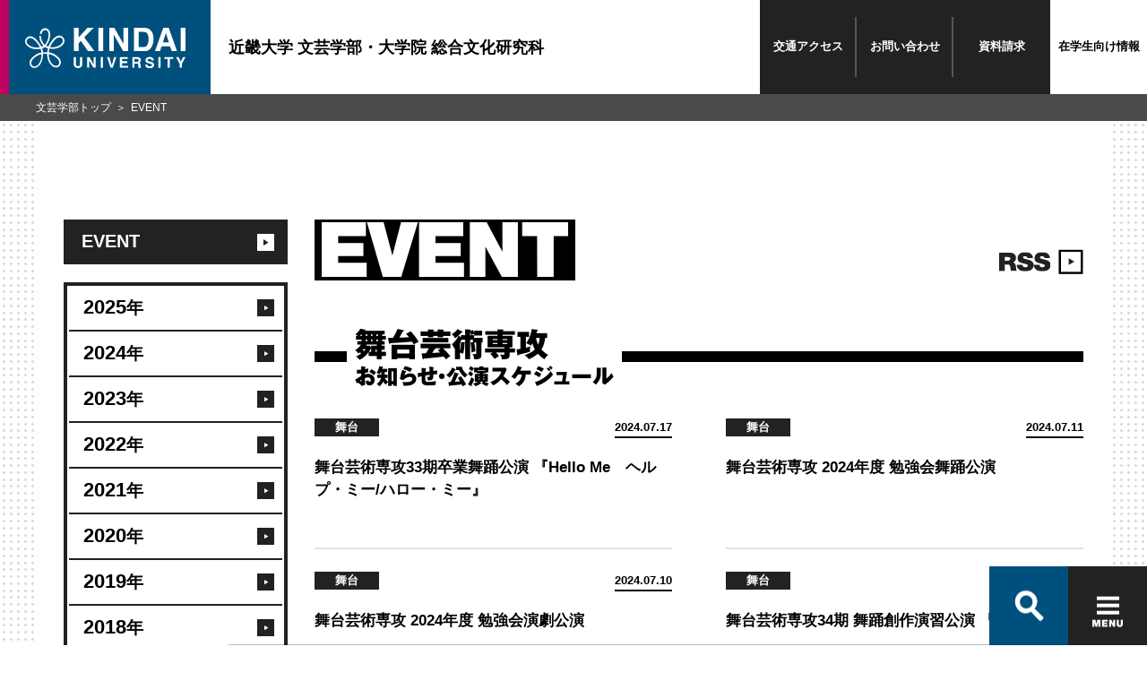

--- FILE ---
content_type: text/html
request_url: https://www.kindai.ac.jp/lit-art-cul/news/event/art-performing/index_3.html
body_size: 38931
content:
<!DOCTYPE html>
<html lang="ja">
<head>
  <meta charset="UTF-8">
<meta http-equiv="X-UA-Compatible" content="IE=edge">
<meta name="viewport" content="width=device-width,initial-scale=1.0">
  <title>EVENT | 近畿大学 文芸学部・大学院 総合文化研究科</title>
  <meta name="description" content="近畿大学文芸学部・大学院 総合文化研究科公式サイト。近畿大学の文芸学部・大学院 総合文化研究科に関する最新のイベント情報をご覧頂けます。">
  <meta name="keywords" content="近畿大学,近大,kindai University,KINDAI,近畿大学文芸学部,近大文芸学部,文芸学部,近畿大学大学院総合文化研究科,近大総合文化研究科,総合文化研究科,文学科,文学科日本文学専攻,文学科英語英米文学専攻,芸術学科,芸術学科舞台芸術専攻,芸術学科造形芸術専攻,文化・歴史学科,文化デザイン学科,文学,芸術,歴史,文化,言語,社会,演技,演出,舞踊,戯曲創作,コミュニケーション,教育,企画,批評,研究">
  <meta property="og:title" content="EVENT | 近畿大学 文芸学部・大学院 総合文化研究科" />
  <meta property="og:type" content="article" />
  <meta property="og:description" content="近畿大学文芸学部・大学院 総合文化研究科公式サイト。近畿大学の文芸学部・大学院 総合文化研究科に関する最新のイベント情報をご覧頂けます。" />
  <meta property="og:url" content="https://www.kindai.ac.jp/lit-art-cul/news/event/art-performing/" />
  <meta property="og:image" content="https://www.kindai.ac.jp/lit-art-cul/img/ogimg/news/event/ogp.jpg" />
  <meta property="og:site_name" content="近畿大学 文芸学部・大学院 総合文化研究科" />
  <!-- 共通 CSS START -->
<link rel="stylesheet" href="/v2/css/common/common.css" media="all">
<link rel="stylesheet" href="/v2/css/common/magnific-popup.css">
<!-- 共通 CSS END -->

  <!-- 個別 CSS START -->
  <link rel="stylesheet" href="/v2/css/news/style.css" media="all">
  <!-- 個別 CSS END -->
  <!-- 共通 JS START -->
<!-- 共通 JS END -->
  <!-- 個別 JS START -->
  <!-- 個別 JS END -->
<!-- Google Tag Manager -->
<script>(function(w,d,s,l,i){w[l]=w[l]||[];w[l].push({'gtm.start':
new Date().getTime(),event:'gtm.js'});var f=d.getElementsByTagName(s)[0],
j=d.createElement(s),dl=l!='dataLayer'?'&l='+l:'';j.async=true;j.src=
'https://www.googletagmanager.com/gtm.js?id='+i+dl;f.parentNode.insertBefore(j,f);
})(window,document,'script','dataLayer','GTM-PCPK8NN');</script>
<!-- End Google Tag Manager -->
</head>
<body class="_category_faculty_lit-art-cul _category_faculty-news_hub">
<!-- Google Tag Manager (noscript) -->
<noscript><iframe src="https://www.googletagmanager.com/ns.html?id=GTM-PCPK8NN"
height="0" width="0" style="display:none;visibility:hidden"></iframe></noscript>
<!-- End Google Tag Manager (noscript) -->

<!-- Google Tag Manager -->
<noscript><iframe src="//www.googletagmanager.com/ns.html?id=GTM-PQP67F" 
height="0" width="0" style="display:none;visibility:hidden"></iframe></noscript>
<script>(function(w,d,s,l,i){w[l]=w[l]||[];w[l].push({'gtm.start':
new Date().getTime(),event:'gtm.js'});var f=d.getElementsByTagName(s)[0],
j=d.createElement(s),dl=l!='dataLayer'?'&l='+l:'';j.async=true;j.src=
'//www.googletagmanager.com/gtm.js?id='+i+dl;f.parentNode.insertBefore(j,f);
})(window,document,'script','dataLayer','GTM-PQP67F');</script>
<!-- End Google Tag Manager -->

<header class="global_header">
  <div class="header_inner">
    <a href="/lit-art-cul/">
      <p class="header_logo">
        <span>
          <svg id="logo" xmlns="http://www.w3.org/2000/svg" viewBox="0 0 184 46">
            <defs></defs>
            <title>KINDAI UNIVERSITY</title>
            <path class="cls-1 logo-icon" d="M149.7,660.9a5.4,5.4,0,0,0-3.7-2.2,6.9,6.9,0,0,0-3.6.5,10.8,10.8,0,0,0-3.1,2.1,33,33,0,0,0-2.7,3l-1.4,1.9-.9,1.4-1,1.8-.8,1.7-1.2-.4-1.3-.7a15.3,15.3,0,0,0,2-2.8,19.7,19.7,0,0,0,1.6-3.7,23.3,23.3,0,0,0,1-5.9,9.7,9.7,0,0,0-.7-3.8,6.8,6.8,0,0,0-1.7-2.4,5.6,5.6,0,0,0-3.8-1.2,5.5,5.5,0,0,0-3.6,1.7,6.4,6.4,0,0,0-1.9,5h1.9a4.8,4.8,0,0,1,.6-2.5,4.3,4.3,0,0,1,2.8-2.1,3.4,3.4,0,0,1,3,.9c1.6,1.6,1.7,4,1.4,6.6a18,18,0,0,1-1.9,6.2,13.9,13.9,0,0,1-2.3,3.2,13.3,13.3,0,0,1-1.7-1.9,15.4,15.4,0,0,1-2.3-4.8,16.4,16.4,0,0,1-.5-3.7H122a16.5,16.5,0,0,0,3,9.3,15.3,15.3,0,0,0,1.9,2.2,15.6,15.6,0,0,1-2.4,1c-.2-.5-1.1-2.1-1.6-2.8s-1.6-2.2-2.3-3.1-2.1-2.3-2.8-3.1a15.8,15.8,0,0,0-2.1-1.6,9.2,9.2,0,0,0-2-.9,5.9,5.9,0,0,0-7.9,5.9,6,6,0,0,0,1.1,3.1,12.2,12.2,0,0,0,4.9,3.8,15.2,15.2,0,0,0,4.7,1.3,20.8,20.8,0,0,0,3.8.1,19.5,19.5,0,0,0,3.1-.4,15.3,15.3,0,0,1,.7,2.1,13.9,13.9,0,0,1,.3,2.2,17.4,17.4,0,0,0-5.7,2,26.5,26.5,0,0,0-4.5,3.5,12.6,12.6,0,0,0-2.8,3.8,8.3,8.3,0,0,0-.6,2.9A5.9,5.9,0,0,0,114,695c1.8.9,4.2.8,6.5-.9a12.3,12.3,0,0,0,4.2-5.5,21.9,21.9,0,0,0,1.4-5.3,30.7,30.7,0,0,0,.2-3.8,27.8,27.8,0,0,1,4.7-.1,29.2,29.2,0,0,0,.4,3.9,21.2,21.2,0,0,0,1.6,5.1,13.2,13.2,0,0,0,3.7,4.8,7.4,7.4,0,0,0,4.4,1.8,5.4,5.4,0,0,0,3.7-1.2,6,6,0,0,0,2-3.9,7,7,0,0,0-1.1-4.5,16,16,0,0,0-3.3-3.5,20.8,20.8,0,0,0-3.7-2.5,18.9,18.9,0,0,0-5.7-1.7,17.2,17.2,0,0,1,.8-4.3l2.8.3a18.7,18.7,0,0,0,5.1-.5,15.3,15.3,0,0,0,4.1-1.6,12.6,12.6,0,0,0,3.2-2.4,7.2,7.2,0,0,0,1.8-3,5.9,5.9,0,0,0-1.1-5.2m-30.4,11.2a14.4,14.4,0,0,1-7.5-1.6,9.4,9.4,0,0,1-3.7-3.3,3.8,3.8,0,0,1-.4-2.7,4.5,4.5,0,0,1,1.5-2.4c1.8-1.3,3.6-.8,5.3,0s3.7,3.3,5,4.7a26.1,26.1,0,0,1,3.2,4.9,16.5,16.5,0,0,1-3.2.4m4.8,11.8a16.4,16.4,0,0,1-1.7,5.2c-1.1,1.8-2.5,3.8-4.8,4.4a3.6,3.6,0,0,1-4.8-2.8c-.7-2.4,1.2-4.7,2.3-5.7a20.2,20.2,0,0,1,4.4-3.5,14.1,14.1,0,0,1,4.9-1.7,23.6,23.6,0,0,1-.3,4.2m6.9-6.4a42.3,42.3,0,0,0-4.8.1,20.4,20.4,0,0,0-1-4.5,12.3,12.3,0,0,0,3.3-1.6,11.9,11.9,0,0,0,3.4,1.6,22.3,22.3,0,0,0-.8,4.5m7.3,3.9A22.8,22.8,0,0,1,143,685a6.9,6.9,0,0,1,1.9,3.4,4.5,4.5,0,0,1-.7,3.3,3.4,3.4,0,0,1-3.1,1.5,6.6,6.6,0,0,1-4.3-2.3,12.3,12.3,0,0,1-2.8-4.7,20.1,20.1,0,0,1-1.1-6.5,17.1,17.1,0,0,1,5.5,1.8m7.1-11.8a15.1,15.1,0,0,1-6.9,2.2,16.7,16.7,0,0,1-4.2-.2,25.9,25.9,0,0,1,2.7-4.8l2.4-3a12.1,12.1,0,0,1,2.1-2,5.8,5.8,0,0,1,3.9-1.3,3.5,3.5,0,0,1,2.7,1.5,4.6,4.6,0,0,1,.9,2.2c.1,2-1.1,3.7-3.6,5.3" transform="translate(-105.8 -649.7)"/><polygon class="cls-1" points="55.9 0 61.4 0 61.4 11 71.6 0 78.8 0 67.9 10.9 79.4 26.6 72.2 26.6 64 15 61.4 17.7 61.4 26.6 55.9 26.6 55.9 0"/><rect class="cls-1" x="84.1" width="5.5" height="26.58"/><polygon class="cls-1" points="96.5 0 102.3 0 112.9 18.5 112.9 0 118.1 0 118.1 26.6 112.5 26.6 101.7 7.7 101.7 26.6 96.5 26.6 96.5 0"/><path class="cls-1" d="M246.3,650.3a8.8,8.8,0,0,1,4.5,3.4,11.8,11.8,0,0,1,1.9,4.3,20.6,20.6,0,0,1,.5,4.4,17.7,17.7,0,0,1-2.1,9,9.6,9.6,0,0,1-8.9,5H230.7V649.7h11.5a14,14,0,0,1,4.1.6m-10.2,4v17.4h5.1a5.5,5.5,0,0,0,5.5-3.9,13.6,13.6,0,0,0,.8-5.1,12.5,12.5,0,0,0-1.3-6.2q-1.3-2.2-5.1-2.2Z" transform="translate(-105.8 -649.7)"/><path class="cls-1" d="M264.3,649.7h6.3l9.4,26.6h-6l-1.8-5.5h-9.8l-1.8,5.5h-5.8Zm-.4,16.5h6.8l-3.4-10.5Z" transform="translate(-105.8 -649.7)"/><rect class="cls-1" x="178.5" width="5.5" height="26.58"/><path class="cls-1" d="M161.6,683.2h2.6v7.5a4.2,4.2,0,0,0,.3,1.8,2.5,2.5,0,0,0,4,0,4.2,4.2,0,0,0,.3-1.8v-7.5h2.6v7.5a6.3,6.3,0,0,1-.6,3q-1.1,2-4.3,2t-4.3-2a6.3,6.3,0,0,1-.6-3Z" transform="translate(-105.8 -649.7)"/><polygon class="cls-1" points="71.1 33.4 73.7 33.4 78.6 41.9 78.6 33.4 81 33.4 81 45.6 78.4 45.6 73.4 37 73.4 45.6 71.1 45.6 71.1 33.4"/><rect class="cls-1" x="86.8" y="33.4" width="2.5" height="12.25"/><polygon class="cls-1" points="102.1 33.4 104.7 33.4 100.6 45.6 98.1 45.6 94 33.4 96.7 33.4 99.4 42.7 102.1 33.4"/><polygon class="cls-1" points="117.8 35.6 111.3 35.6 111.3 38.2 117.3 38.2 117.3 40.3 111.3 40.3 111.3 43.4 118.1 43.4 118.1 45.6 108.8 45.6 108.8 33.4 117.8 33.4 117.8 35.6"/><path class="cls-1" d="M236.7,683.5a3,3,0,0,1,1.1.9,3.8,3.8,0,0,1,.6,1,3.4,3.4,0,0,1,.2,1.3,3.7,3.7,0,0,1-.4,1.7,2.5,2.5,0,0,1-1.5,1.2,2.3,2.3,0,0,1,1.2,1,4,4,0,0,1,.4,1.9v.8a6.2,6.2,0,0,0,.1,1.1,1,1,0,0,0,.5.7v.3H236l-.2-.7a6,6,0,0,1-.1-1.1v-1.1a2.3,2.3,0,0,0-.4-1.6,2.1,2.1,0,0,0-1.5-.4h-2.5v4.8h-2.5V683.2h5.9a5.4,5.4,0,0,1,1.9.3m-5.3,1.8v3.3h2.8l1.2-.2a1.4,1.4,0,0,0,.7-1.4,1.5,1.5,0,0,0-.7-1.5l-1.2-.2Z" transform="translate(-105.8 -649.7)"/><path class="cls-1" d="M246,691.6a2.5,2.5,0,0,0,.5,1.3,2.7,2.7,0,0,0,2.2.8l1.5-.2a1.4,1.4,0,0,0,1.1-1.4,1,1,0,0,0-.5-.9l-1.7-.6-1.3-.3a8.3,8.3,0,0,1-2.7-.9,3,3,0,0,1-1.2-2.6,3.5,3.5,0,0,1,1.2-2.7,5.2,5.2,0,0,1,3.6-1.1,5.5,5.5,0,0,1,3.3,1,3.6,3.6,0,0,1,1.5,3h-2.5a1.8,1.8,0,0,0-1-1.6,3.4,3.4,0,0,0-1.5-.3,2.9,2.9,0,0,0-1.6.4,1.3,1.3,0,0,0-.6,1.1,1.1,1.1,0,0,0,.6,1l1.6.5,2.1.5a5.4,5.4,0,0,1,2.1.9,3,3,0,0,1,1.1,2.5,3.5,3.5,0,0,1-1.3,2.8,5.5,5.5,0,0,1-3.7,1.1,6,6,0,0,1-3.8-1.1,3.6,3.6,0,0,1-1.4-3Z" transform="translate(-105.8 -649.7)"/><rect class="cls-1" x="152.9" y="33.4" width="2.5" height="12.25"/><polygon class="cls-1" points="169.8 33.4 169.8 35.6 166.1 35.6 166.1 45.6 163.5 45.6 163.5 35.6 159.8 35.6 159.8 33.4 169.8 33.4"/><polygon class="cls-1" points="181.1 33.4 184 33.4 179.9 41.1 179.9 45.6 177.3 45.6 177.3 41.1 173.1 33.4 176.1 33.4 178.7 38.7 181.1 33.4"/>
          </svg>
        </span>
      </p>
      <p class="header_title">近畿大学 文芸学部・大学院 総合文化研究科</p>
    </a>
    <nav class="header_links">
      <ul>
        <li><span><a href="/lit-art-cul/access/">交通<br class="only-sp">アクセス</a></span></li>
        <li><span><a href="/lit-art-cul/contact/">お問い<br class="only-sp">合わせ</a></span></li>
        <li><span><a href="https://kindai.jp/members/element/" target="_blank">資料<br class="only-sp">請求</a></span></li>
        <li><strong><a href="/lit-art-cul/for-students/">在学生<br class="only-sp">向け情報</a></strong></li>
      </ul>
    </nav>
  </div><!-- /header_inner -->
</header>

<div class="global_container">
  <div class="global_body">
    <section>
      <div class="global_inner">
        <aside>
          <nav class="local_navigation-news">
  <ul>
    <li>
      <a href="/lit-art-cul/news/event/"><span>EVENT</span></a>

      <ul>        <li><a href="https://www.kindai.ac.jp/lit-art-cul/news/event/2025/"><span>2025<i>年</i></span></a></li>
        <li><a href="https://www.kindai.ac.jp/lit-art-cul/news/event/2024/"><span>2024<i>年</i></span></a></li>
        <li><a href="https://www.kindai.ac.jp/lit-art-cul/news/event/2023/"><span>2023<i>年</i></span></a></li>
        <li><a href="https://www.kindai.ac.jp/lit-art-cul/news/event/2022/"><span>2022<i>年</i></span></a></li>
        <li><a href="https://www.kindai.ac.jp/lit-art-cul/news/event/2021/"><span>2021<i>年</i></span></a></li>
        <li><a href="https://www.kindai.ac.jp/lit-art-cul/news/event/2020/"><span>2020<i>年</i></span></a></li>
        <li><a href="https://www.kindai.ac.jp/lit-art-cul/news/event/2019/"><span>2019<i>年</i></span></a></li>
        <li><a href="https://www.kindai.ac.jp/lit-art-cul/news/event/2018/"><span>2018<i>年</i></span></a></li>
        <li><a href="https://www.kindai.ac.jp/lit-art-cul/news/event/2017/"><span>2017<i>年</i></span></a></li>
        <li><a href="https://www.kindai.ac.jp/lit-art-cul/news/event/2016/"><span>2016<i>年</i></span></a></li>
        <li><a href="https://www.kindai.ac.jp/lit-art-cul/news/event/2015/"><span>2015<i>年</i></span></a></li>
        <li><a href="https://www.kindai.ac.jp/lit-art-cul/news/event/2014/"><span>2014<i>年</i></span></a></li>
        <li><a href="https://www.kindai.ac.jp/lit-art-cul/news/event/2013/"><span>2013<i>年</i></span></a></li>
        <li><a href="https://www.kindai.ac.jp/lit-art-cul/news/event/2012/"><span>2012<i>年</i></span></a></li>
        <li><a href="https://www.kindai.ac.jp/lit-art-cul/news/event/2011/"><span>2011<i>年</i></span></a></li>
        <li><a href="https://www.kindai.ac.jp/lit-art-cul/news/event/2010/"><span>2010<i>年</i></span></a></li>
        <li><a href="https://www.kindai.ac.jp/lit-art-cul/news/event/2009/"><span>2009<i>年</i></span></a></li>
        <li><a href="https://www.kindai.ac.jp/lit-art-cul/news/event/2006/"><span>2006<i>年</i></span></a></li>
        <li><a href="https://www.kindai.ac.jp/lit-art-cul/news/event/2004/"><span>2004<i>年</i></span></a></li>

      </ul>
    </li>
    <li>
      <a href="/lit-art-cul/news/news-release/"><span>NEWS RELEASE</span></a>
    </li>
    <li>
      <a href="/lit-art-cul/news/media/"><span>MEDIA</span></a>
    </li>
    <li>
      <a href="/lit-art-cul/news/topics/"><span>TOPICS</span></a>
    </li>
  </ul>
  <ul>
    <li>
      <a href="/lit-art-cul/news/event/literature-japanese/"><span>日本文学専攻 EVENT</span></a>
    </li>
    <li>
      <a href="/lit-art-cul/news/event/art-performing/"><span>舞台芸術専攻 EVENT</span></a>
    </li>
    <li>
      <a href="/lit-art-cul/news/event/art-molding/"><span>造形芸術専攻 EVENT</span></a>
    </li>
    <li>
      <a href="/lit-art-cul/news/event/culture-history/activity/"><span>文化・歴史学科<br />文化資源学的アクティビティ</span></a>
    </li>
    <li>
      <a href="/lit-art-cul/news/event/30th/"><span>30周年記念事業</span></a>
    </li>
  </ul>
  <ul>
    <li>
      <a href="/lit-art-cul/news/topics/art-molding/graduation-art-work/"><span>造形芸術専攻 卒制優秀作品</span></a>
    </li>
    <li>
      <a href="/lit-art-cul/news/topics/global/"><span>世界とつながる<br />アクティビティ</span></a>
    </li>
  </ul>
</nav>
        </aside>
        <main>
          <div class="news-detail">
            <div class="box-title s-line-none">
              <h2 class="ttl-cmn-page ttl-has-link"><span class="only-pc"><img src="/v2/img/common/ttl_page_event.svg" alt="EVENT"></span><span class="only-sp"><img src="/v2/img/common/ttl_page_event.svg" alt="EVENT"></span></h2>
              <div class="link-cmn-rss_h3">
                <a class="link-rss" href="/lit-art-cul/news/event/rss.php"><img src="/v2/img/common/ttl_cmn_rss.svg" alt="RSS"></a>
              </div><!-- /news-link-rss -->
            </div>
            <h3 class="module_title-type02"><span>舞台芸術専攻<i>お知らせ・公演スケジュール</i></span></h3>
            <!--h3 class="news-result"><span>「検索されたキーワード名」と一致するもの</span></h3-->
            <div class="news-box_noSpFlex">




              <div class="news-box-item s-col-02">
<a href="https://www.kindai.ac.jp/lit-art-cul/news/event/2024/07/043013.html">
                  <div class="news-box-item-content03">
                    <p class="txt-date">2024.07.17</p>
                    <ul class="list-cmn-tag">


<li><span>舞台</span></li>





                    </ul>

                    <p class="txt-detail">舞台芸術専攻33期卒業舞踊公演 『Hello Me　ヘルプ・ミー/ハロー・ミー』</p>

                  </div><!-- /news-box-item-content -->
                </a>
              </div><!-- /news-box-item -->




              <div class="news-box-item s-col-02">
<a href="https://www.kindai.ac.jp/lit-art-cul/news/event/2024/07/043381.html">
                  <div class="news-box-item-content03">
                    <p class="txt-date">2024.07.11</p>
                    <ul class="list-cmn-tag">


<li><span>舞台</span></li>





                    </ul>

                    <p class="txt-detail">舞台芸術専攻 2024年度 勉強会舞踊公演</p>

                  </div><!-- /news-box-item-content -->
                </a>
              </div><!-- /news-box-item -->




              <div class="news-box-item s-col-02">
<a href="https://www.kindai.ac.jp/lit-art-cul/news/event/2024/07/043380.html">
                  <div class="news-box-item-content03">
                    <p class="txt-date">2024.07.10</p>
                    <ul class="list-cmn-tag">


<li><span>舞台</span></li>





                    </ul>

                    <p class="txt-detail">舞台芸術専攻 2024年度 勉強会演劇公演</p>

                  </div><!-- /news-box-item-content -->
                </a>
              </div><!-- /news-box-item -->




              <div class="news-box-item s-col-02">
<a href="https://www.kindai.ac.jp/lit-art-cul/news/event/2024/07/042775.html">
                  <div class="news-box-item-content03">
                    <p class="txt-date">2024.07.01</p>
                    <ul class="list-cmn-tag">


<li><span>舞台</span></li>





                    </ul>

                    <p class="txt-detail">舞台芸術専攻34期 舞踊創作演習公演 『PARADE』</p>

                  </div><!-- /news-box-item-content -->
                </a>
              </div><!-- /news-box-item -->




              <div class="news-box-item s-col-02">
<a href="https://www.kindai.ac.jp/lit-art-cul/news/event/2024/06/042741.html">
                  <div class="news-box-item-content03">
                    <p class="txt-date">2024.06.27</p>
                    <ul class="list-cmn-tag">


<li><span>舞台</span></li>





                    </ul>

                    <p class="txt-detail">舞台芸術専攻35期 舞踊創作実習公演 『こんな夢をみた』</p>

                  </div><!-- /news-box-item-content -->
                </a>
              </div><!-- /news-box-item -->




              <div class="news-box-item s-col-02">
<a href="https://www.kindai.ac.jp/lit-art-cul/news/event/2024/06/042603.html">
                  <div class="news-box-item-content03">
                    <p class="txt-date">2024.06.13</p>
                    <ul class="list-cmn-tag">


<li><span>舞台</span></li>





                    </ul>

                    <p class="txt-detail">舞台芸術専攻主催「演劇プロデューサーによる講演会ー映画『パラサイト 半地下の家族』の舞台化について」</p>

                  </div><!-- /news-box-item-content -->
                </a>
              </div><!-- /news-box-item -->




              <div class="news-box-item s-col-02">
<a href="https://www.kindai.ac.jp/lit-art-cul/news/event/2024/04/042141.html">
                  <div class="news-box-item-content03">
                    <p class="txt-date">2024.04.24</p>
                    <ul class="list-cmn-tag">


<li><span>舞台</span></li>





                    </ul>

                    <p class="txt-detail">舞台芸術専攻・新歓公演『相対的浮世絵』</p>

                  </div><!-- /news-box-item-content -->
                </a>
              </div><!-- /news-box-item -->




              <div class="news-box-item s-col-02">
<a href="https://www.kindai.ac.jp/lit-art-cul/news/event/2024/04/042102.html">
                  <div class="news-box-item-content03">
                    <p class="txt-date">2024.04.19</p>
                    <ul class="list-cmn-tag">


<li><span>舞台</span></li>





                    </ul>

                    <p class="txt-detail">舞台芸術専攻・合同新歓公演『オクシモロン／その男』</p>

                  </div><!-- /news-box-item-content -->
                </a>
              </div><!-- /news-box-item -->




              <div class="news-box-item s-col-02">
<a href="https://www.kindai.ac.jp/lit-art-cul/news/event/2024/03/042596.html">
                  <div class="news-box-item-content03">
                    <p class="txt-date">2024.03.01</p>
                    <ul class="list-cmn-tag">


<li><span>舞台</span></li>





                    </ul>

                    <p class="txt-detail">自主公演　破・天荒 『 愛す 』</p>

                  </div><!-- /news-box-item-content -->
                </a>
              </div><!-- /news-box-item -->




              <div class="news-box-item s-col-02">
<a href="https://www.kindai.ac.jp/lit-art-cul/news/event/2023/12/041016.html">
                  <div class="news-box-item-content03">
                    <p class="txt-date">2023.12.21</p>
                    <ul class="list-cmn-tag">


<li><span>舞台</span></li>





                    </ul>

                    <p class="txt-detail">舞台芸術専攻33期 演劇創作演習公演 『柔らかく搖れる』</p>

                  </div><!-- /news-box-item-content -->
                </a>
              </div><!-- /news-box-item -->




              <div class="news-box-item s-col-02">
<a href="https://www.kindai.ac.jp/lit-art-cul/news/event/2023/12/041015.html">
                  <div class="news-box-item-content03">
                    <p class="txt-date">2023.12.21</p>
                    <ul class="list-cmn-tag">


<li><span>舞台</span></li>





                    </ul>

                    <p class="txt-detail">舞台芸術専攻35期 舞台芸術特別実習Ⅰ『オイディプスとコンプレックス』</p>

                  </div><!-- /news-box-item-content -->
                </a>
              </div><!-- /news-box-item -->




              <div class="news-box-item s-col-02">
<a href="https://www.kindai.ac.jp/lit-art-cul/news/event/2023/12/040813.html">
                  <div class="news-box-item-content03">
                    <p class="txt-date">2023.12.03</p>
                    <ul class="list-cmn-tag">


<li><span>舞台</span></li>





                    </ul>

                    <p class="txt-detail">舞台芸術専攻33期   演劇創作演習 『幽霊はここにいる』</p>

                  </div><!-- /news-box-item-content -->
                </a>
              </div><!-- /news-box-item -->



            </div><!-- /news-box -->

    
        <ul class="list-cmn-pagination">
        <li class="skipPrev"><a href="https://www.kindai.ac.jp/lit-art-cul/news/event/art-performing/index.html"></a></li>
        <li class="prev"><a href="https://www.kindai.ac.jp/lit-art-cul/news/event/art-performing/index_2.html"></a></li>
    
    
        
        <li><a href="https://www.kindai.ac.jp/lit-art-cul/news/event/art-performing/index.html"><span>1</span></a></li>
    
    

    
    
        
        <li><a href="https://www.kindai.ac.jp/lit-art-cul/news/event/art-performing/index_2.html"><span>2</span></a></li>
    
    

    
    
        
        <li><a href="https://www.kindai.ac.jp/lit-art-cul/news/event/art-performing/index_3.html" class="is-current">3</a></li>
    
    

    
    
        
        <li><a href="https://www.kindai.ac.jp/lit-art-cul/news/event/art-performing/index_4.html"><span>4</span></a></li>
    
    
        <li class="next"><a href="https://www.kindai.ac.jp/lit-art-cul/news/event/art-performing/index_4.html"></a></li>
        <li class="skipNext"><a href="https://www.kindai.ac.jp/lit-art-cul/news/event/art-performing/index_10.html"></a></li>
        </ul><!-- /list-pagination -->
    

          </div><!-- /news-detail -->
        </main>
      </div><!--global_inner-->
    </section>
  </div><!-- /global_body -->
  <nav class="global_breadCrumb">
    <ul>
      <li><a href="/lit-art-cul/">文芸学部トップ</a></li>
      <li>EVENT</li>
    </ul>
  </nav><!-- /global_breadCrumb -->
</div><!--container-->
<footer class="footer footer-academics">
  <div id="search-container" class="c-search only-pc">
    <div class="c-search-box-wrap">
      <gcse:searchbox-only resultsUrl="/lit-art-cul/results.html" queryParameterName="q"></gcse:searchbox-only>
      <span id="btn-close" class="c-search-close"></span>
      <ul class="c-search-box-result">
        <li><a href="#">オープンキャンパス</a></li>
        <li><a href="#">OPAC</a></li>
        <li><a href="#">オリエンテーション</a></li>
        <li><a href="#">OFFICE</a></li>
        <li><a href="#">大阪</a></li>
        <li><a href="#">オープンキャンパス申し込み</a></li>
        <li><a href="#">応援団</a></li>
      </ul>
    </div>
  </div>
  <div id="footer-nav" class="footer-inner">
    <div class="c-nav-box-wrap">
      <form action="/result.html">
        <div class="c-nav-box">
          <div id="nav-search-btn" class="c-nav-box-item c-search-btn">
            <label class="sp-unit">
              <script>
                (function() {
                  var cx = '001018550326328477338:nc1aihn23_8';
                  var gcse = document.createElement('script');
                  gcse.type = 'text/javascript';
                  gcse.async = true;
                  gcse.src = 'https://cse.google.com/cse.js?cx=' + cx;
                  var s = document.getElementsByTagName('script')[0];
                  s.parentNode.insertBefore(gcse, s);
                })();
              </script>
              <gcse:searchbox-only resultsUrl="/lit-art-cul/results.html" queryParameterName="q"></gcse:searchbox-only>
            </label>
            <button class="ico-search-btn" type="button"></button>
          </div>
          <button id="btnHamburger" class="c-nav-box-item c-hamburger-btn" type="button">
            <span class="c-hamburger-btn-item c-hamburger-btn-border"></span>
            <span class="c-hamburger-btn-item c-hamburger-btn-border"></span>
            <span class="c-hamburger-btn-item c-hamburger-btn-border"></span>
            <span class="c-hamburger-btn-item c-hamburger-btn-text"></span>
          </button>
        </div><!--c-nav-box-->
      </form>
    </div><!--c-nav-box-wrap-->
    <div id="footer-toggle">
      <div class="footer-card-wrap">
        <p class="footer-card-title">近畿大学 文芸学部・大学院 総合文化研究科</p>
        <ul class="footer-card footer-card-academics">
          <li class="footer-card-item footer-card-item-01">
            <a href="/lit-art-cul/about/">
              <figure class="footer-card-image"><img src="/lit-art-cul/img/common/footer_pic_01.jpg" alt="文芸学部について"></figure>
              <div class="footer-card-detail">
                <picture>
                  <source media="(max-width: 767px)" srcset="/lit-art-cul/img/common/footer_ttl_01_sp.svg">
                  <img src="/lit-art-cul/img/common/footer_ttl_01_pc.svg" alt="01.文芸学部について">
                </picture>
              </div>
            </a>
          </li>
          <li class="footer-card-item footer-card-item-02">
            <a href="/lit-art-cul/department/">
              <figure class="footer-card-image"><img src="/lit-art-cul/img/common/footer_pic_02.jpg" alt="学科案内"></figure>
              <div class="footer-card-detail">
                <picture>
                  <source media="(max-width: 767px)" srcset="/lit-art-cul/img/common/footer_ttl_02_sp.svg">
                  <img src="/lit-art-cul/img/common/footer_ttl_02_pc.svg" alt="02.学科案内">
                </picture>
              </div>
            </a>
          </li>
          <li class="footer-card-item footer-card-item-03">
            <a href="/lit-art-cul/campus-life/">
              <figure class="footer-card-image"><img src="/lit-art-cul/img/common/footer_pic_03.jpg" alt="学生生活"></figure>
              <div class="footer-card-detail">
                <picture>
                  <source media="(max-width: 767px)" srcset="/lit-art-cul/img/common/footer_ttl_03_sp.svg">
                  <img src="/lit-art-cul/img/common/footer_ttl_03_pc.svg" alt="03.学生生活">
                </picture>
              </div>
            </a>
          </li>
          <li class="footer-card-item footer-card-item-04">
            <a href="/lit-art-cul/career/">
              <figure class="footer-card-image"><img src="/lit-art-cul/img/common/footer_pic_04.jpg" alt="キャリア"></figure>
              <div class="footer-card-detail">
                <picture>
                  <source media="(max-width: 767px)" srcset="/lit-art-cul/img/common/footer_ttl_04_sp.svg">
                  <img src="/lit-art-cul/img/common/footer_ttl_04_pc.svg" alt="04.キャリア">
                </picture>
              </div>
            </a>
          </li>
          <li class="footer-card-item footer-card-item-05">
            <a href="/lit-art-cul/research-and-education/">
              <figure class="footer-card-image"><img src="/lit-art-cul/img/common/footer_pic_05.jpg" alt="研究/臨床"></figure>
              <div class="footer-card-detail">
                <picture>
                  <source media="(max-width: 767px)" srcset="/lit-art-cul/img/common/footer_ttl_05_sp.svg">
                  <img src="/lit-art-cul/img/common/footer_ttl_05_pc.svg" alt="05.研究/臨床">
                </picture>
              </div>
            </a>
          </li>
          <li class="footer-card-item footer-card-item-06">
            <a href="/lit-art-cul/admissions/">
              <figure class="footer-card-image"><img src="/lit-art-cul/img/common/footer_pic_06.jpg" alt="入試情報"></figure>
              <div class="footer-card-detail">
                <picture>
                  <source media="(max-width: 767px)" srcset="/lit-art-cul/img/common/footer_ttl_06_sp.svg">
                  <img src="/lit-art-cul/img/common/footer_ttl_06_pc.svg" alt="06.入試情報">
                </picture>
              </div>
            </a>
          </li>
        </ul>
      </div><!--footer-card-wrap-->
      <div class="footer-area">
        <div class="footer-site-map-wrap">
          <div class="footer-site-map">
            <div class="footer-links-wrap">
              <ul class="footer-links">
                <li class="footer-links-item"><a href="http://www.kindai.ac.jp/graduates-information/index.html" target="_blank"><i class="ico"></i>卒業生向けサービス</a></li>
                <li class="footer-links-item"><a href="/lit-art-cul/contact/"><i class="ico"></i>お問い合わせ</a></li>
                <li class="footer-links-item"><a href="/lit-art-cul/about/faq/"><i class="ico"></i>Q&A</a></li>
                <li class="footer-links-item"><a href="/lit-art-cul/access/"><i class="ico"></i>アクセス</a></li>
                <li class="footer-links-item"><a href="http://www.kindai.ac.jp/english/" target="_blank"><i class="ico"></i>ENGLISH</a></li>
              </ul>
              <ul class="footer-links">
                <li class="footer-links-item"><a href="http://www.kindai.ac.jp/site-info/site-policy.html" target="_blank"><i class="ico"></i>このサイトについて</a></li>
                <li class="footer-links-item"><a href="http://www.kindai.ac.jp/site-info/privacy-policy.html" target="_blank"><i class="ico"></i>個人情報の取り扱い</a></li>
                <li class="footer-links-item"><a href="/lit-art-cul/sitemap/"><i class="ico"></i>サイトマップ</a></li>
              </ul>
            </div><!--footer-links-wrap-->
            <div class="footer-info-wrap">
              <div class="footer-info">
                <address class="footer-address">
                  <p>近畿大学文芸学部（東大阪キャンパス）</p>
                  <p>〒577-8502 大阪府東大阪市小若江3-4-1</p>
                  <p><a href="tel:0643073061">TEL (06)4307-3061</a></p>
                </address>
                <div class="footer-global">
                  <p class="footer-global-title"><span>近畿大学 公式サイトホームへ</span></p>
                  <a href="https://www.kindai.ac.jp/"><svg id="logo" class="header-logo-image" xmlns="http://www.w3.org/2000/svg" viewBox="0 0 184 46"><defs></defs><title>KINDAY UNIVERSITY</title><path class="cls-1 icon" d="M149.7,660.9a5.4,5.4,0,0,0-3.7-2.2,6.9,6.9,0,0,0-3.6.5,10.8,10.8,0,0,0-3.1,2.1,33,33,0,0,0-2.7,3l-1.4,1.9-.9,1.4-1,1.8-.8,1.7-1.2-.4-1.3-.7a15.3,15.3,0,0,0,2-2.8,19.7,19.7,0,0,0,1.6-3.7,23.3,23.3,0,0,0,1-5.9,9.7,9.7,0,0,0-.7-3.8,6.8,6.8,0,0,0-1.7-2.4,5.6,5.6,0,0,0-3.8-1.2,5.5,5.5,0,0,0-3.6,1.7,6.4,6.4,0,0,0-1.9,5h1.9a4.8,4.8,0,0,1,.6-2.5,4.3,4.3,0,0,1,2.8-2.1,3.4,3.4,0,0,1,3,.9c1.6,1.6,1.7,4,1.4,6.6a18,18,0,0,1-1.9,6.2,13.9,13.9,0,0,1-2.3,3.2,13.3,13.3,0,0,1-1.7-1.9,15.4,15.4,0,0,1-2.3-4.8,16.4,16.4,0,0,1-.5-3.7H122a16.5,16.5,0,0,0,3,9.3,15.3,15.3,0,0,0,1.9,2.2,15.6,15.6,0,0,1-2.4,1c-.2-.5-1.1-2.1-1.6-2.8s-1.6-2.2-2.3-3.1-2.1-2.3-2.8-3.1a15.8,15.8,0,0,0-2.1-1.6,9.2,9.2,0,0,0-2-.9,5.9,5.9,0,0,0-7.9,5.9,6,6,0,0,0,1.1,3.1,12.2,12.2,0,0,0,4.9,3.8,15.2,15.2,0,0,0,4.7,1.3,20.8,20.8,0,0,0,3.8.1,19.5,19.5,0,0,0,3.1-.4,15.3,15.3,0,0,1,.7,2.1,13.9,13.9,0,0,1,.3,2.2,17.4,17.4,0,0,0-5.7,2,26.5,26.5,0,0,0-4.5,3.5,12.6,12.6,0,0,0-2.8,3.8,8.3,8.3,0,0,0-.6,2.9A5.9,5.9,0,0,0,114,695c1.8.9,4.2.8,6.5-.9a12.3,12.3,0,0,0,4.2-5.5,21.9,21.9,0,0,0,1.4-5.3,30.7,30.7,0,0,0,.2-3.8,27.8,27.8,0,0,1,4.7-.1,29.2,29.2,0,0,0,.4,3.9,21.2,21.2,0,0,0,1.6,5.1,13.2,13.2,0,0,0,3.7,4.8,7.4,7.4,0,0,0,4.4,1.8,5.4,5.4,0,0,0,3.7-1.2,6,6,0,0,0,2-3.9,7,7,0,0,0-1.1-4.5,16,16,0,0,0-3.3-3.5,20.8,20.8,0,0,0-3.7-2.5,18.9,18.9,0,0,0-5.7-1.7,17.2,17.2,0,0,1,.8-4.3l2.8.3a18.7,18.7,0,0,0,5.1-.5,15.3,15.3,0,0,0,4.1-1.6,12.6,12.6,0,0,0,3.2-2.4,7.2,7.2,0,0,0,1.8-3,5.9,5.9,0,0,0-1.1-5.2m-30.4,11.2a14.4,14.4,0,0,1-7.5-1.6,9.4,9.4,0,0,1-3.7-3.3,3.8,3.8,0,0,1-.4-2.7,4.5,4.5,0,0,1,1.5-2.4c1.8-1.3,3.6-.8,5.3,0s3.7,3.3,5,4.7a26.1,26.1,0,0,1,3.2,4.9,16.5,16.5,0,0,1-3.2.4m4.8,11.8a16.4,16.4,0,0,1-1.7,5.2c-1.1,1.8-2.5,3.8-4.8,4.4a3.6,3.6,0,0,1-4.8-2.8c-.7-2.4,1.2-4.7,2.3-5.7a20.2,20.2,0,0,1,4.4-3.5,14.1,14.1,0,0,1,4.9-1.7,23.6,23.6,0,0,1-.3,4.2m6.9-6.4a42.3,42.3,0,0,0-4.8.1,20.4,20.4,0,0,0-1-4.5,12.3,12.3,0,0,0,3.3-1.6,11.9,11.9,0,0,0,3.4,1.6,22.3,22.3,0,0,0-.8,4.5m7.3,3.9A22.8,22.8,0,0,1,143,685a6.9,6.9,0,0,1,1.9,3.4,4.5,4.5,0,0,1-.7,3.3,3.4,3.4,0,0,1-3.1,1.5,6.6,6.6,0,0,1-4.3-2.3,12.3,12.3,0,0,1-2.8-4.7,20.1,20.1,0,0,1-1.1-6.5,17.1,17.1,0,0,1,5.5,1.8m7.1-11.8a15.1,15.1,0,0,1-6.9,2.2,16.7,16.7,0,0,1-4.2-.2,25.9,25.9,0,0,1,2.7-4.8l2.4-3a12.1,12.1,0,0,1,2.1-2,5.8,5.8,0,0,1,3.9-1.3,3.5,3.5,0,0,1,2.7,1.5,4.6,4.6,0,0,1,.9,2.2c.1,2-1.1,3.7-3.6,5.3" transform="translate(-105.8 -649.7)"/><polygon class="cls-1" points="55.9 0 61.4 0 61.4 11 71.6 0 78.8 0 67.9 10.9 79.4 26.6 72.2 26.6 64 15 61.4 17.7 61.4 26.6 55.9 26.6 55.9 0"/><rect class="cls-1" x="84.1" width="5.5" height="26.58"/><polygon class="cls-1" points="96.5 0 102.3 0 112.9 18.5 112.9 0 118.1 0 118.1 26.6 112.5 26.6 101.7 7.7 101.7 26.6 96.5 26.6 96.5 0"/><path class="cls-1" d="M246.3,650.3a8.8,8.8,0,0,1,4.5,3.4,11.8,11.8,0,0,1,1.9,4.3,20.6,20.6,0,0,1,.5,4.4,17.7,17.7,0,0,1-2.1,9,9.6,9.6,0,0,1-8.9,5H230.7V649.7h11.5a14,14,0,0,1,4.1.6m-10.2,4v17.4h5.1a5.5,5.5,0,0,0,5.5-3.9,13.6,13.6,0,0,0,.8-5.1,12.5,12.5,0,0,0-1.3-6.2q-1.3-2.2-5.1-2.2Z" transform="translate(-105.8 -649.7)"/><path class="cls-1" d="M264.3,649.7h6.3l9.4,26.6h-6l-1.8-5.5h-9.8l-1.8,5.5h-5.8Zm-.4,16.5h6.8l-3.4-10.5Z" transform="translate(-105.8 -649.7)"/><rect class="cls-1" x="178.5" width="5.5" height="26.58"/><path class="cls-1" d="M161.6,683.2h2.6v7.5a4.2,4.2,0,0,0,.3,1.8,2.5,2.5,0,0,0,4,0,4.2,4.2,0,0,0,.3-1.8v-7.5h2.6v7.5a6.3,6.3,0,0,1-.6,3q-1.1,2-4.3,2t-4.3-2a6.3,6.3,0,0,1-.6-3Z" transform="translate(-105.8 -649.7)"/><polygon class="cls-1" points="71.1 33.4 73.7 33.4 78.6 41.9 78.6 33.4 81 33.4 81 45.6 78.4 45.6 73.4 37 73.4 45.6 71.1 45.6 71.1 33.4"/><rect class="cls-1" x="86.8" y="33.4" width="2.5" height="12.25"/><polygon class="cls-1" points="102.1 33.4 104.7 33.4 100.6 45.6 98.1 45.6 94 33.4 96.7 33.4 99.4 42.7 102.1 33.4"/><polygon class="cls-1" points="117.8 35.6 111.3 35.6 111.3 38.2 117.3 38.2 117.3 40.3 111.3 40.3 111.3 43.4 118.1 43.4 118.1 45.6 108.8 45.6 108.8 33.4 117.8 33.4 117.8 35.6"/><path class="cls-1" d="M236.7,683.5a3,3,0,0,1,1.1.9,3.8,3.8,0,0,1,.6,1,3.4,3.4,0,0,1,.2,1.3,3.7,3.7,0,0,1-.4,1.7,2.5,2.5,0,0,1-1.5,1.2,2.3,2.3,0,0,1,1.2,1,4,4,0,0,1,.4,1.9v.8a6.2,6.2,0,0,0,.1,1.1,1,1,0,0,0,.5.7v.3H236l-.2-.7a6,6,0,0,1-.1-1.1v-1.1a2.3,2.3,0,0,0-.4-1.6,2.1,2.1,0,0,0-1.5-.4h-2.5v4.8h-2.5V683.2h5.9a5.4,5.4,0,0,1,1.9.3m-5.3,1.8v3.3h2.8l1.2-.2a1.4,1.4,0,0,0,.7-1.4,1.5,1.5,0,0,0-.7-1.5l-1.2-.2Z" transform="translate(-105.8 -649.7)"/><path class="cls-1" d="M246,691.6a2.5,2.5,0,0,0,.5,1.3,2.7,2.7,0,0,0,2.2.8l1.5-.2a1.4,1.4,0,0,0,1.1-1.4,1,1,0,0,0-.5-.9l-1.7-.6-1.3-.3a8.3,8.3,0,0,1-2.7-.9,3,3,0,0,1-1.2-2.6,3.5,3.5,0,0,1,1.2-2.7,5.2,5.2,0,0,1,3.6-1.1,5.5,5.5,0,0,1,3.3,1,3.6,3.6,0,0,1,1.5,3h-2.5a1.8,1.8,0,0,0-1-1.6,3.4,3.4,0,0,0-1.5-.3,2.9,2.9,0,0,0-1.6.4,1.3,1.3,0,0,0-.6,1.1,1.1,1.1,0,0,0,.6,1l1.6.5,2.1.5a5.4,5.4,0,0,1,2.1.9,3,3,0,0,1,1.1,2.5,3.5,3.5,0,0,1-1.3,2.8,5.5,5.5,0,0,1-3.7,1.1,6,6,0,0,1-3.8-1.1,3.6,3.6,0,0,1-1.4-3Z" transform="translate(-105.8 -649.7)"/><rect class="cls-1" x="152.9" y="33.4" width="2.5" height="12.25"/><polygon class="cls-1" points="169.8 33.4 169.8 35.6 166.1 35.6 166.1 45.6 163.5 45.6 163.5 35.6 159.8 35.6 159.8 33.4 169.8 33.4"/><polygon class="cls-1" points="181.1 33.4 184 33.4 179.9 41.1 179.9 45.6 177.3 45.6 177.3 41.1 173.1 33.4 176.1 33.4 178.7 38.7 181.1 33.4"/></svg></a>
                </div>
              </div><!--footer-info-->
            </div><!--footer-info-wrap-->
          </div><!--footer-site-map-->
        </div><!--footer-site-map-wrap-->
      </div><!--footer-area-->
    </div><!--c-nav-box-wrap-->
  </div><!--footer-inner-->
  <p class="footer-copyright">
    <small>(C)KINDAI UNIVERSITY All Rights Reserved.</small>
  </p>
</footer>

<script type="text/javascript" src="//typesquare.com/accessor/apiscript/typesquare.js?5cd0e24e27904a488b0c0deaac1e02ec" charset="utf-8"></script>
<script src="/v2/js/common/jquery.js"></script>
<script src="/v2/js/common/tab.js"></script>
<script src="/v2/js/common/picturefill.js"></script>
<script src="/v2/js/common/jquery.matchHeight-min.js"></script>
<script src="/v2/js/common/jquery.magnific-popup.min.js"></script>
<script src="/v2/js/common/jquery.marquee.min.js"></script>
<script src="/v2/js/common/common.js"></script>
<script src="/v2/js/common/suggest.js" async defer></script>
<script src="/v2/js/common/popular.js" async defer></script>
<script src="https://d.line-scdn.net/r/web/social-plugin/js/thirdparty/loader.min.js" async defer></script>
<script>!function(d,s,id){var js,fjs=d.getElementsByTagName(s)[0],p=/^http:/.test(d.location)?'http':'https';if(!d.getElementById(id)){js=d.createElement(s);js.id=id;js.src=p+'://platform.twitter.com/widgets.js';fjs.parentNode.insertBefore(js,fjs);}}(document, 'script', 'twitter-wjs');</script>
<script src="https://apis.google.com/js/platform.js" async defer>
  {lang: 'ja'}
</script>
<script type="text/javascript" src="https://b.st-hatena.com/js/bookmark_button.js" charset="utf-8" async></script>

<!-- 個別 JS START -->
<!-- 個別 JS END -->
<script type="text/javascript">

  var _gaq = _gaq || [];
  _gaq.push(['_setAccount', 'UA-17639262-1']);
  _gaq.push(['_trackPageview']);

  (function() {
    var ga = document.createElement('script'); ga.type = 'text/javascript'; ga.async = true;
    ga.src = ('https:' == document.location.protocol ? 'https://ssl' : 'http://www') + '.google-analytics.com/ga.js';
    var s = document.getElementsByTagName('script')[0]; s.parentNode.insertBefore(ga, s);
  })();

</script>
<script type="text/javascript" src="/js/tracking.js"></script> 
</body>
</html>


--- FILE ---
content_type: image/svg+xml
request_url: https://www.kindai.ac.jp/lit-art-cul/img/common/footer_ttl_06_pc.svg
body_size: 2493
content:
<svg id="レイヤー_1" data-name="レイヤー 1" xmlns="http://www.w3.org/2000/svg" viewBox="0 0 122.7 18.6"><defs><style>.cls-1{fill:#fff;}</style></defs><title>footer_ttl_06</title><path class="cls-1" d="M4.5,9.5c0-1.8.1-4.9,2.6-4.9S9.6,7.8,9.6,9.5,9.4,14.4,7,14.4,4.5,11.3,4.5,9.5ZM0,9.5c0,6.5,4,8.6,7,8.6s7.1-2.1,7.1-8.6S10,1,7,1,0,3.1,0,9.5Z"/><path class="cls-1" d="M23.1,9.8A2.3,2.3,0,0,1,25.5,12a2.3,2.3,0,0,1-2.4,2.3A2.3,2.3,0,0,1,20.8,12,2.2,2.2,0,0,1,23.1,9.8Zm6.6-4.2C29.2,2.4,27,1,23.5,1,18.4,1,16,4.9,16,10.1s2,8,7.1,8,6.8-2.1,6.8-6.2-2.4-5.3-5.6-5.3a4.8,4.8,0,0,0-3.8,1.3c.2-1.7,1.1-3.5,2.9-3.5a2.8,2.8,0,0,1,1.3.3c.3.3.6.6.6.9Z"/><path class="cls-1" d="M32.4,17.9h4.9V13.1H32.4Z"/><path class="cls-1" d="M51.3,4.6A15.5,15.5,0,0,1,43.9,16a8.8,8.8,0,0,1,2.8,2.6,19.1,19.1,0,0,0,7.1-9.4,20.2,20.2,0,0,0,6.9,9.4,11.9,11.9,0,0,1,2.7-2.8A15,15,0,0,1,56.5,2.6V.3H48.6V3.6H53V4.9Z"/><path class="cls-1" d="M76.4,6.4c0,.4.1,1.4.1,1.7h-5v2.8h1.2v3.7l-1.6.3V11.4H64.7v7.1h2.7v-.9h1.1v.6h2.6V15l.7,3c.1.3.2.4.4.4s.3-.2.3-.7l4.7-1.3a13.9,13.9,0,0,1-.1-1.7,3.5,3.5,0,0,1,.1-1.2l-1.6.5V10.9h1V9.3c.4,4,1.7,9.1,4,9.1s2-1.7,2.5-4.2A10,10,0,0,1,81,12.1a2.8,2.8,0,0,1-.3,1.4c-.2,0-1.1-2.8-1.3-7.1h3.2V3.5H81.1l1.6-.9A12.8,12.8,0,0,0,81.3.3l-1.9,1V.8c.4-.1.6-.2.6-.4s-.2-.3-.4-.3H76.3V3.5H71.4V6.4ZM65.1,6V8.1h5.6V6Zm0,2.7v2.2h5.6V8.7ZM79.4,3.5V1.4a18.9,18.9,0,0,1,1.2,2.1Zm-12,11.6V13.8h1.1v1.3Zm-3-12V5.5H71V3.1ZM65.1.5V2.6h5.6V.5Z"/><path class="cls-1" d="M98.7,15.3c0,.5,0,.7-.5.7l-1.4-.2a7.5,7.5,0,0,1,1,2.7c2.6,0,4-.1,4-2.2V8.8H91.3v9.7h3.1V15.3Zm-4.3-1.7V13h4.3v.6Zm0-2.3v-.7h4.3v.7Zm-4.6-8V1c.3-.1.5-.2.5-.5A.3.3,0,0,0,90,.2H86.6V3.8l-2.4-.4a25.2,25.2,0,0,1-.8,5.4,7.6,7.6,0,0,1,2.2,1.1,25.9,25.9,0,0,0,.8-5.4h.2V18.5h3.2V5.9l.7.8V8.1h11.9V6.2H98V5.5h3.3V3.8H98V3.2h4.1V1.1H98V.8c.2,0,.6-.1.6-.4s-.2-.2-.4-.2L94.9,0V1.1H91V3.2h3.9v.6H92v.9A12.2,12.2,0,0,0,90.1,3Zm5.1,2.9H91.6a1.8,1.8,0,0,1,.5-.7h2.8Z"/><path class="cls-1" d="M116.3,17.2l1.4,1.2A6.1,6.1,0,0,0,119,17l1.6,1.5a13.9,13.9,0,0,1,2.1-2.1,10.2,10.2,0,0,1-2.1-2A20,20,0,0,0,122.4,9l-1.2-1.3h-4.9V3.2h2.5c0,1.1-.1,1.3-.8,1.3h-1a6.3,6.3,0,0,1,.8,2.9c2.8,0,3.3-.7,3.6-1.1s.5-1.1.5-5.8h-8.6V18.5h3Zm0-5.9v-1h1.5Zm3-1a10.1,10.1,0,0,1-.6,1.9,11.6,11.6,0,0,1-.9-1.9Zm-3,2.5c.3.5.5,1,1,1.8a9.1,9.1,0,0,1-1,1.3Zm-6.2-1h2.7V9.2h-1c0-.1.2-.5.3-1s.5-.1.5-.3-.1-.2-.3-.2l-1.2-.3h1.7V4.9h-2.7V4.1h2.5V1.6h-2.5V.9c.4-.2.5-.3.5-.5s-.2-.2-.3-.2H107V1.6h-2.3V4.1H107v.8h-3.1V7.4h2.3l-1.4.4.6,1.4h-1.2v2.6H107v.9h-2.5v2.6H107v3.2h3.1V15.3h2.5V12.7h-2.5Zm-.7-4.4a6.4,6.4,0,0,1-.6,1.8h-.4a10.8,10.8,0,0,0-.7-1.8Z"/></svg>

--- FILE ---
content_type: text/plain;;charset=UTF-8
request_url: https://d3pj3vgx4ijpjx.cloudfront.net/accessor_ja/mkfontdl?condition=9bad6ef9eb1fec193c113f5a0c570761&eid=5cd0e24e27904a488b0c0deaac1e02ec&location=https%3A%2F%2Fwww.kindai.ac.jp%2Flit-art-cul%2Fnews%2Fevent%2Fart-performing%2Findex_3.html&bw[name]=Chrome&bw[ftf]=0&bw[os]=Macintosh&fonts[family]=Gothic%20MB101%20Heavy&fonts[str]=MOi%2FkeeVv%2BWkp%2BWtpuaWh%2BiKuOmDqOODu%2BmZoue3j%2BWQiOWMlueglOeptuenkeOBiuefpeOCieOBm%2BWFrOa8lOOCueOCseOCuOODpeODvOODq%2BiInuWPsOihk%2BWwguaUuw%3D%3D
body_size: 10884
content:
{"name":"Gothic MB101 Heavy","res":"@font-face {\nfont-family: 'Gothic MB101 Heavy';\n        font-weight: Bold;\n        src: url(data:font\/woff;base64,[base64]\/7gAMnZoZWEAAB5wAAAAJAAAACQJxxH1dm10eAAAHpQAAABOAAAATg96BM0AAQAAAAoAnAG+AAZERkxUACZjeXJsADhncmVrAEpoYW5pAFxrYW5hAG5sYXRuAIAABAAAAAD\/\/wAEAAAABgAMABIABAAAAAD\/\/wAEAAEABwANABMABAAAAAD\/\/wAEAAIACAAOABQABAAAAAD\/\/wAEAAMACQAPABUABAAAAAD\/\/wAEAAQACgAQABYABAAAAAD\/\/wAEAAUACwARABcAGGhhbHQAkmhhbHQAmGhhbHQAnmhhbHQApGhhbHQAqmhhbHQAsHBhbHQAtnBhbHQAvHBhbHQAwnBhbHQAyHBhbHQAznBhbHQA1HZoYWwA2nZoYWwA4HZoYWwA5nZoYWwA7HZoYWwA8nZoYWwA+HZwYWwA\/[base64]\/gwAAQABAAQAAQAAAAYAEgAiADIAQgBSAGIAAQAKAAX+xf2KAAEAAQAEAAEACgAF\/63\/WgABAAEADAABAAoABf\/I\/5AAAQABAAgAAQAKAAX\/7v\/bAAEAAQAKAAEACgAF\/\/f\/7gABAAEACwABAAoABQAJABIAAQABAA0AAQAAAAEACAABAAoACgD6\/gwAAQABAAQAAQAAAAUAEAAgADAAQABQAAEACgAKATv9igABAAEABAABAAoACgCC\/vwAAQABACUAAQAKAAoALv+kAAEAAQANAAEACgAKABz\/yAABAAEACwABAAoACv\/3ABIAAQABAAkAAAABAAAACgAsADoAAWthbmEACAAKAAFKQU4gABIAAP\/\/AAEAAAAA\/\/8AAQAAAAF2ZXJ0AAgAAAABAAAAAQAEAAEAAQABAAgAAgAKAAIAJAAlAAEAAgAFAAwAAwPNAyAABQAEAooCWAAAAEsCigJYAAABXgAyAVkAAAILCAAAAAAAAAAAAALXKsccEQAAABIAAAAATVJTVwAgACD\/\/wNw\/4gD6ATCAX4gAgCfAAAAAAI\/AxQAAAAgAAgAAAACAAAAAwAAABQAAwABAAAAFAAEASgAAABGAEAABQAGACAAMACgMAAwSjBbMIkwsTC5MOUw6zD8UWxTFlPwVAhZJ1tmXAJlO2WHbxR1f3fleBR50Xp2fc+CHoK4iFOP0ZDolmL\/\/wAAACAAMACgMAAwSjBbMIkwsTC4MOUw6zD7UWxTFlPwVAhZJ1tmXAJlO2WHbxR1f3fleBR50Xp2fc+CHoK4iFOP0ZDolmL\/\/\/\/h\/9L\/YdADz7zPrM9\/z1jPUs8nzyLPCa6srPqsLqwSpvikrKQamt6anJD7ipSIO4gDhkCFnoJOfgN9XnfIcERvOmmsAAEAAAAAAAAAAAAAAAAAAAAAAAAAAAAAAAAAAAAAAAAAAAAAAAAAAAAAAAAAAAAAAAAAAAAAAAAAAAAAAAAAAAAAAAAAAAAAAAEAAgAIAAr\/\/wAKeAFdWQl0HNWVrf9\/bb1WL6qu7la31NWrpJbU+6J9b63WLiTvxgZvyMI2NrGDDRgvGIyDBcZmCxhsYwgONpgESAgDCSGTkEA4QDIJgQRIcjKcTJIzkxMCQaV5VS0bz5SOWtVdVb\/\/u++++xZRDLVr\/iCZJpspQrGUjjJSAkXZZauMkBWhhddd+G9zFrRceRMNoMTcQ+qr8qzyJl5NNn\/hRH9HD3\/xffQqOqnklStJs9KoLKcoTFXOf4LfJPWUnSqlKJSUHJJDLOHYgD8SzqRz2VxW8ltLUklrGt1813DCGdw0evTo2HSFPNF7zS237CX148nejds+nBkfn\/l4z8zSdM3j89Q8QgoFi6Et1Gd4B6bUvaorX74u+jQf8UfDyYaIvzqEqeqQehYNp\/MVfriZakEyOY3eBWvBSlFuIWu\/uB+9+yy8t86\/[base64]\/[base64]\/S+F4mDtxxsELHZqDc1NhAG80APTB2Yf4XcQkYpPZUGy790HXeJFFmVDcV3MvC6aP4CE1RD0cZFV17dGa\/Kj60ZzZwTnBWSw3XdjeOFdJl3crfym2wlXd687OhQwVOW2b\/LW3Z\/gIyaZH+4fzjkrxB8eUZv4DpX2kzNUTmXa79+fCfbvsVaFSpUuT2rpfLkD8E3jvnHyWmymPLADjGjEktFNKByTD1Z2Kks4ueMyuuueNp\/qqdWd3pJT8uKtSPLSp+z+pxe9Bf0lnLs30pDkZLB\/RMH7uhpTKzcd+z6ZlZvYhuazlEUQ43MP0V+RFZTPEScg\/JS1Roe4HT4mlBOozRTJDYqvkPql6ufFImBSg9fb\/MGTPu\/it4bbqsIVcXnfn1oJtK88SB+ur85Gqismmt6+50fz2Sz6994\/g+MUacjQ7UFRyzvmqq0NudTnkhrU2NfYu1IHg03ZrLuUH7u5vi9dz62IX\/fPfsmJBtsh0rOv01eJBZNbb701UUg5IyczKn7wUfSa9bGuptzE735Z3\/QULhw8EhOWYX+lXQutjub0A3BsYls99jARG\/FT8aXNTfv2nvum\/oRV8Mx+IbZeYWM4g5QSSqUEmFFO\/ziE8\/MtaCZauUt9J9fO3IEBe4C5pjm\/0p+TeyUjaoAndGcoAVJ0SnZDNI+sl6CCGCKZDNvvOByJBt355ZGK1ocLsS94HDcsM3XFFmSr9cvsYRvZAnPY6NR98HRrxzZ1FpXHu8rjKxFJh0y8malavGTw2NNyxtifJcpNBwAPlA0lQJ2\/Ib0UwVQtUFqAva9QIiLsABVVE0OR6wBqyxxqYyUhI2KKTEA9gUyLMc5pIwM70Cpi\/4MBPyZDEllAiEQAE6EgM+kcXBElKT+tqW+7u5gzGNH\/eW1E5z7OGrIoAfPSq53J5VV\/aSaTphw4yGryGU6dDZP35L1uz\/7THnKZQxxTOBzK20xMzv6WlxtWbtU1lZVsUxO5RPKv8iBLB5izHp9xe9XrJjibzaOdw\/cfZ84VW2dDObXf4D6q5PHW6b+8QquWESBZ7j5s4D8GJWgMlQd1US1UV1g+UpqHVBETFkDRU6qcZILqFhAOipiEbCCTfBzOQSAR4DLBERJhJOAmCLg79BFbmnSpS6nCUDEHyEOSQsI\/IOPjvXeIpa7zXWF0ejQ4wWdhTNcuzfRuH\/i4IcHbvr8Qonzr9fd2tNzX+G3PR8WCuvQlcrDystl2bStzjlaqKmKVXsa+8rXEMSZWKZ1Zas+6SgsxpysHKuSbVXBMkugMthbz+mMZCKyKOZLoY1y5ftNjMGkk96vPB2A44pwOIzu8L5qCQVsi2O9wblMdvXyxZnK1S\/TWM+ZEcEv1NVbBiub48ASTJH58xpmEtUOKBWpGbBepIj2nmOZophoeIG+g7qn1LR3Kci1vG7VbkZDdqP0pMMXGZgY6fY\/KnjZZmQ93n6z0abTr+pdXm\/Sly8q5QK69nGdzpqQ694ZCXifcpXiPgPLC9zcPei8W25tGN2\/fV07pzezxu0zuzdsM+gEZmPzUOQpt4EnlhtbHa2BLslSERjDn+iRYNCrdQHE3TnyGrkC2E4tCBG4GTI0y4XAHtUi2G+R49acxFkDGUZzP7B\/gQXg\/+LZJXKIKfTG4KpUOhtbadyWXiRbUBWm47X1S6d7O88KUrdt8SnlA7tREEpPlnsTifHmnfuDeUvqRyevYs0Gc6hwE\/rp0q5cbW+mx4w68pWOJtSD6JqmQsfmTO9zevCa0m6+16b86R8Nt9lcloDyLCLdVSOpZQ\/d2cIyhQIu7OQYIy\/YVmi+igG\/[base64]\/DfIz8CyXdRe6k7qOPUA9TB1kjpDPUW9Sv0U\/HkZ\/[base64]\/HJHbQ1nMOOKGtc1Q3rR4KZpm4veHuOMFtSXLhurK+lqbJrO58o8njSa\/r3sGd+0nWe2IFZoDW8w6aOhCKczhePYiBuSNQzUouVOFhkNek8QG1t5LiaXsxDbGFUF2R2YmHmRfwgRxEAdR0u7E2I4gYheWRkK1YO8hetDaA32iySVt\/es5kWLwOiwmaa3PmZAtcoZoouVkxREjFrXnyFvQ12\/[base64]\/0XIM\/ZJL85Ei+wu0psfs8+mxJizhQohc9zZYn0T\/bR1rEPm81OUqXh0ocnFV\/[base64]\/gnyfDEDlmKE6qG7gyOVFgCYixcJAbTShD1DtK4a2GtYRNQuqaioH1OuazoIIICig0PmDZ0Xnhx8+cfDMxx+fcblQzZbNDX32GKn\/xWvXBowGE11m2VaZnCcPKu+cJh5\/mJ7YXBX1oO4vPiLGVk4w8NKhSjgOtUCc6PVzv1132N\/praN5t1VHO50n6OYVhw+zWKCb6xgdqZTQnttu0zhPzT9NXiEZKg6dSx7sgU1BsakWN5rsq\/Wd6kexSOKiTHJglUZazRQxxYCkoX6L5+wg394VQ6\/VpFJfz+nkcCEfuL3mGOFyDQO1smk3OoekVEqRa\/CpiVFlePrU0QuzsxeOKuPoLH3XymsLtfbYWiQRbiAw\/pUr+uDS7efPa3uk50+T30KMRqlmqh9y2aU8pcILsad1lBq4C0rs5\/yALstlc8UaRT0vGqBuW1bpViRmAN+YzB5JjHTWBlIxr9Ud+Znye5dRZyC+sqHqmtay7wIvDAxnGgs5Cncoz5wG7dUxbLq\/uzO5fLK37wMkCOPpTYV4NLGn7tY7xzqW5m6+Zo3B43JUpBjJgx32x5mJax5Y18LoTQTj0LeHqxgj3j9K6\/U0wghde9XyTGNT28pVezZPt421FryJm49oFhuhOvkdmYBoqoC6lNIiRd2x+quacPGsmIUgeQdY+DzgCIHviuMHMFdlXDaX0\/I3sazYGnW4pPVrd58oX757cSaedLlKOkbuki5YPbwBLWoRXwubttmVZyeyAkredKSMEYzEW9dAL0Xr3l\/fFHF7o\/nrNjU3dtSkyxOL18bdMe8vPxChxzCWB4++hSd3bLlbebrEPpQRSiy+IOexnOcMCF13\/\/1gD03x88+Qj6DWFqEjDFGVwDPgvGpMsJhIv\/SI6iZOVV6rDBsHguHfKKnuiWgrwvvesdniM9s39ZcueTY2VF5iiRFUrlx4Aj\/ypHIBfdxYl60ea77mV2ak1xs7BkcD\/cO1B8LjIYetisx93Y9eUtqf37xZ1XkM6L4CtV8vtRSUnkJAdg1INZdngPAZ2EM4AolaVPexMIla6NiLfQEwMKPGRZFUcFPRMcCqYscPdUSxUiDqwpoKZlF496zTOukWPv2UZPxGJ96F9OEq\/2JXkK+s9ZQzdFMZ05phSwemHuAMuCoef5jXlyb3DK8QZMwb7QLL4Rkj++c7TfKV633du\/DylqcZ6OcEQyBe3Xm8AUuQ9uhlo7PKrl6fmyzr5nnGhvpuPWRynThu7p47g\/5JozOnPfzraJLT9TZuuXdXaYIQhtPzf2qP1W80IHoMDSziDKaZrv5cl9rLB6GX\/yFZRGWpeoi8dugNASutbNRaP9AxEZyktYALcx1oD7XqEhxXDDFV7jKylVloj1SlkOEJdEbZi3Y\/WSKjXco+FJ88c6bKk4vU0xYmla8qZRnl80y0p62ht+sTPDX3D\/T27OxDx1B6Vnnr2DG8zz9TxwlWIsz4la8HbuwfKrWz9GinTseVujN1FenFheiNAbRmrw+OKVmWi5n9PPklGYGs\/j3qNbCiuLmFbO6QNEFRXaj6U5tAZRZqe\/VDYAV0AvC3KCraddDyBrygNvBMtlgrXlrnIp8FrBajC\/cVv4CD5Yq0CXDQVixQSL0llRGgHl5YXi0\/4UFtxUvPq\/UlUEwrMfFfk67usMUjmuGZ6kxJ6S1ZR3Sc5fU2KV9SvcRVJpY3ZQWT3SGyqzCzfofJmmHoYLSmjDHTDIv9NjpFNzvvE8rY6rIQD217yfV93fsGhzoyvM7ozTuHMpyZruTmPq8suS5deqelrK+hKxh14UG\/XZ+STRgzOv0RmrO43H1+NAO1Y4NIMKcjhEdmC+fQ2SRPS3uHYAyL+3Q8sYX85oLJR1c4eZjILc2HYiFn+H7RJNTK5oZ4bPMyPup0Rl0+ljjc+Uf2TLgM\/ijDbRp2mKrsjaxFiCIaDpHhmdk968K0wcgZp\/KgoEFvvPeGzpu6QmmOt6bW1JX6HWFEI2QpJOK9gzEGcvuhkZTQU4Ydy7Zjk46TdAgr21ENoe9tM5t3T5tQHrGYJibM6m6FwtdXm6uCDfe2JAmvg2JnOGe8xR5jEa4soVUmeUE7fg5TtFotKiD\/Q6BHNC8VOaWmo6L0aoFweScFfrpc2NBOnvtXACcqv5afLASWNFn9S08p8zsrBU4g5W4ehKbaF06UPG\/lsZSJcyit3H4ev\/OUcjseQHpMN0ZGs1uXg0vK63izhSdO2zcBj3hheUuQGHQM4qb7DHM3y+hlpfXCV78KHS83f5L8AiY8Po3\/xd0W80gxp2iBrdYlENZ4dbx91aMDNZs2XZHd\/[base64]\/4sfdx9EPKPjvBTf\/[base64]\/ZIkOushcfpPZKzj9\/0xuheUkVzy+NXlKfVGeb2nZ7qM4qgKmQm8Cs0ph1lAFkaHO0tS5CmCmYaB6W2uqtbpSmxsCIOqUAalJHgy3Q16wq3OIYl0cjqgfZXOkODSMhNHWe64cN3oMQqdS0meVR6Zmz4me+1y2wT1unfIn9PypzadObX4XLe4u7d+Yy81w5Y8+mjV3iuZ8woH\/Z18ZDROhsvDBg7F6974pRhD05xJ1rtGE8rZyrc+H+FWr8Pa6Ld+5\/dBUIkGPx1\/Hf3lly\/A89RlJ1o1HtKnXSbBvAGoX+MeQXc1omllqdQAkKEZSkQxhEPds7sHt6LoXbE60bR8a23nPT0YcP3nixO\/cU+8+dOt07fpVYdx24hoG6Xmh8wT90W1X1q5oa7jphtb+RbH1hz86dP22w\/Bfq9n5V\/BmkgVsL03Z0Oy\/S67XSFat781ffBsuUH+mlpFv4kf+35T5X19Omf9rdhYFZv8XEGB84AAAAAABAAAAARmZD+V3mF8PPPUAAwPoAAAAAMtU2dkAAAAAy60y\/AAA\/4gD4gNwAAAABgACAAAAAAAAAAEAAANw\/[base64])\n;}\n"}

--- FILE ---
content_type: image/svg+xml
request_url: https://www.kindai.ac.jp/v2/img/common/ttl_page_event.svg
body_size: 705
content:
<svg id="ttl_page" xmlns="http://www.w3.org/2000/svg" viewBox="0 0 225 50"><defs><style>.cls-1{fill:#fff;}</style></defs><title>ttl_page</title><path class="cls-1" d="M440.5,299.8h41V287h-26v-6.2h23V268.9h-23v-6.2h25.3V249.9H440.5Z" transform="translate(-440.5 -249.9)"/><path class="cls-1" d="M528.2,249.9H512.8l-7.8,30.3h-.1l-8-30.3H481.7l14.5,50H513Z" transform="translate(-440.5 -249.9)"/><path class="cls-1" d="M529.2,299.8h41V287h-26v-6.2h23V268.9h-23v-6.2h25.3V249.9H529.2Z" transform="translate(-440.5 -249.9)"/><path class="cls-1" d="M575.5,299.8h14.2V272.5h.1l14.9,27.3h14.6v-50H605.2v26.7H605l-14.2-26.7H575.5Z" transform="translate(-440.5 -249.9)"/><path class="cls-1" d="M636.9,299.8h15V262.7h13.6V249.9H623.2v12.8h13.6Z" transform="translate(-440.5 -249.9)"/></svg>

--- FILE ---
content_type: image/svg+xml
request_url: https://www.kindai.ac.jp/lit-art-cul/img/common/footer_ttl_03_pc.svg
body_size: 2172
content:
<svg id="レイヤー_1" data-name="レイヤー 1" xmlns="http://www.w3.org/2000/svg" viewBox="0 0 121.5 19.1"><defs><style>.cls-1{fill:#fff;}</style></defs><title>footer_ttl_03</title><path class="cls-1" d="M4.5,9.9c0-1.8.1-4.8,2.6-4.8S9.6,8.2,9.6,9.9,9.4,14.8,7,14.8,4.5,11.7,4.5,9.9ZM0,9.9c0,6.5,4,8.6,7,8.6s7.1-2.1,7.1-8.6S10,1.4,7,1.4,0,3.5,0,9.9Z"/><path class="cls-1" d="M20.7,7.2A2.1,2.1,0,0,1,23,5.1c1,0,2.2.4,2.2,1.4S23.9,8,22.9,8H21.5v3.3h1.4c1.1,0,2.2.3,2.2,1.7s-.8,1.9-2.2,1.9a2.7,2.7,0,0,1-2-.7,3.2,3.2,0,0,1-.6-2H15.8c-.1,1.2-.1,6.5,7.3,6.5,5.5,0,7-3.2,7-5.3,0-3.7-2.7-3.7-2.7-3.9h0c0-.1,2.2-.1,2.2-3.6,0-1.4-1.6-4.3-6.4-4.3a8.6,8.6,0,0,0-4.9,1.4,5.3,5.3,0,0,0-2,4.4Z"/><path class="cls-1" d="M32.4,18.3h4.9V13.5H32.4Z"/><path class="cls-1" d="M62,14.5V11.6H55.5A21.8,21.8,0,0,0,58.6,9l-1-1.9H47.8V9.9h5.8a2.8,2.8,0,0,1-.8.6H51.5v1.2H44v2.9h7.5v.4c0,.9,0,1.1-.6,1.1H48.6a7.6,7.6,0,0,1,1,3.1c3.7,0,5.2-.1,5.2-2.5v-2ZM48.7,3.7l1.2-.6A13.8,13.8,0,0,0,48,.3L45.2,1.6c.7.8,1.3,1.9,1.5,2.1H44.1V9.2h3.1V6.5H58.7V9.2h3.2V3.7H59.2a11.8,11.8,0,0,0,1.1-1.8c.4,0,.7-.1.7-.4s-.1-.2-.3-.3L57.4.2a30.7,30.7,0,0,1-2,3.5H53L54.6,3a14.1,14.1,0,0,0-1.9-3L49.9,1.1a17.9,17.9,0,0,1,1.6,2.6Z"/><path class="cls-1" d="M69.2,3.8l.6-1.7c.1,0,.4-.1.4-.3s-.1-.3-.4-.4L66.5.7A19.1,19.1,0,0,1,63,8.3,6.8,6.8,0,0,1,65.8,10a20.9,20.9,0,0,0,2-3.1h3.8V9.3H66.7v3.1h4.9v3H63.7v3.1H82V15.4H75.1v-3h4.7V9.3H75.1V6.9h6.1V3.8H75.1V1.3c.4-.3.5-.3.5-.5s-.3-.3-.5-.3H71.6V3.8Z"/><path class="cls-1" d="M89,3.8l.6-1.7c.2,0,.4-.1.4-.3s-.1-.3-.4-.4L86.3.7a19.1,19.1,0,0,1-3.5,7.6A6.8,6.8,0,0,1,85.6,10a20.9,20.9,0,0,0,2-3.1h3.8V9.3H86.5v3.1h4.9v3H83.5v3.1h18.3V15.4H95v-3h4.6V9.3H95V6.9h6.1V3.8H95V1.3c.4-.3.4-.3.4-.5s-.3-.3-.5-.3H91.4V3.8Z"/><path class="cls-1" d="M116.7,3.8l3.4-.7h.5c.3,0,.4-.1.4-.3s-.1-.3-.2-.3l-2-2.4a26.8,26.8,0,0,1-8.7,1.4H109a10.2,10.2,0,0,1,1.1,2.9,17.9,17.9,0,0,0,3.3-.1V5.6h-4.9V8.5h4.9v1.7h-4.2v8.7h3.2v-.8h5.2v.8h3.2V10.2h-4.1V8.5h4.8V5.6h-4.8Zm-4.3,11.6V13.1h5.2v2.3ZM103.7,2.8a18.9,18.9,0,0,1,3.4,2.3,16.3,16.3,0,0,1,1.8-2.6A24.6,24.6,0,0,0,105.5.3Zm-.8,5.1a17.6,17.6,0,0,1,3.3,2.4l1.7-2.6a27.1,27.1,0,0,0-3.5-2.4ZM105.8,19h.3a.3.3,0,0,0,.3-.3,1.1,1.1,0,0,0-.2-.5,35.4,35.4,0,0,0,2.4-5.5,9.7,9.7,0,0,1-2.6-1.9,26.4,26.4,0,0,1-3,6.3Z"/></svg>

--- FILE ---
content_type: image/svg+xml
request_url: https://www.kindai.ac.jp/lit-art-cul/img/common/footer_ttl_01_pc.svg
body_size: 3316
content:
<svg id="レイヤー_1" data-name="レイヤー 1" xmlns="http://www.w3.org/2000/svg" viewBox="0 0 199.5 19.1"><defs><style>.cls-1{fill:#fff;}</style></defs><title>footer_ttl_01</title><path class="cls-1" d="M61.1,5.8V2.6H53.8V1.2c.3-.2.4-.3.4-.5S54,.5,53.9.5H50.2V2.6H42.9V5.8h2.3a20.7,20.7,0,0,0,4.3,7.3,20.3,20.3,0,0,1-7.3,3,7.9,7.9,0,0,1,2.2,3A21.5,21.5,0,0,0,52,15.4a22.4,22.4,0,0,0,7.4,3.7,8.4,8.4,0,0,1,2-3.2,17.7,17.7,0,0,1-6.9-2.8,21.6,21.6,0,0,0,4-7.3Zm-6.5,0a12.6,12.6,0,0,1-2.7,5.1,16.2,16.2,0,0,1-3-5.1Z"/><path class="cls-1" d="M63.9,18.5c0,.3.1.5.3.5s.3-.2.5-.5l3.7-.3,8.5-1L78.2,19a14.5,14.5,0,0,1,2.7-2,35.5,35.5,0,0,0-4.5-4.9H81V9.3H62.7v2.8h5a22.9,22.9,0,0,1-1.8,3.1H63.3Zm9.3-5.1,1.4,1.3a43,43,0,0,1-4.8.3,23.3,23.3,0,0,0,1.5-2.3c.3-.1.5-.3.5-.4v-.2H75ZM70.5,1.7V1.2c.3-.1.5-.2.5-.4s-.3-.2-.5-.2L67.2.4V1.7H62.7V4.5h4.5v.8h3.3V4.5h2.7v.8h3.3V4.5H81V1.7H76.5V1.2c.2,0,.5-.1.5-.4s-.2-.3-.4-.3H73.2V1.7Zm9.2,4H63.9V8.5H79.7Z"/><path class="cls-1" d="M100.6,14.5V11.6H94.1A24.9,24.9,0,0,0,97.3,9L96.2,7.1H86.5V9.9h5.7l-.8.6H90.1v1.2H82.7v2.9h7.4v.4c0,.9,0,1.1-.6,1.1H87.2a7.6,7.6,0,0,1,1,3.1c3.7,0,5.2-.1,5.2-2.5v-2ZM87.4,3.7l1.1-.6A12.6,12.6,0,0,0,86.7.3L83.9,1.6a12,12,0,0,1,1.4,2.1H82.7V9.2h3.2V6.5H97.4V9.2h3.1V3.7H97.8c.4-.6.6-.8,1.2-1.8s.7-.1.7-.4-.2-.2-.4-.3L96,.2a30.7,30.7,0,0,1-2,3.5H91.6L93.2,3a19.8,19.8,0,0,0-1.8-3L88.5,1.1a11.5,11.5,0,0,1,1.6,2.6Z"/><path class="cls-1" d="M112.5,1V18.9h3.2V14.8a5.6,5.6,0,0,1,.8,2.7c.8,0,4.3-.2,4.3-3.8a9,9,0,0,0-2.1-5.6,55.4,55.4,0,0,0,2.1-5.9L119.4,1Zm4.6,2.9a20.3,20.3,0,0,1-1.4,3.9V3.9ZM115.7,9a7.5,7.5,0,0,1,1.8,4.1c0,.3,0,1-1.1,1h-.7Zm-6.8-6.8V1.3a.5.5,0,0,0,.5-.5c0-.2-.3-.3-.4-.3h-3.5V2.2h-2.8V4.8h1.7l-1.6.5a9.3,9.3,0,0,1,1,2.2h-1.5v2.7h9.8V7.5h-1.4a8.1,8.1,0,0,0,.5-1.4c.3-.1.6-.1.6-.4s-.1-.2-.2-.3l-1.7-.6h1.9V2.2Zm-.5,2.6a17.5,17.5,0,0,1-.7,2.7h-2.5l1.5-.5a14.3,14.3,0,0,0-.8-2.2Zm-5.5,6.1v8h3.2v-.7h2.2v.7h3.3v-8Zm5.4,2.7v1.9h-2.2V13.6Z"/><path class="cls-1" d="M124,.8a39.8,39.8,0,0,0-1.3,9.1,26.3,26.3,0,0,0,1.3,8.3l3.1-.6a13.8,13.8,0,0,1,1.6-5.2,7.3,7.3,0,0,1-1.6-1.6,11.9,11.9,0,0,1-.9,1.5c0-.5-.1-1-.1-1.7a25.3,25.3,0,0,1,1.3-7.8c.2-.1.5-.1.5-.4s-.1-.2-.4-.3Zm6.2,5.3h1.9a39.4,39.4,0,0,0,6.9-.5,32.8,32.8,0,0,1-.2-3.4,26.8,26.8,0,0,1-6.3.6h-2.3Zm-.2,4.6a8.6,8.6,0,0,0-.8,3.2,3.3,3.3,0,0,0,1.2,2.4c.9.6,2.1.9,5,.9a22.2,22.2,0,0,0,4.4-.3,15.3,15.3,0,0,1,.2-3.6,19.7,19.7,0,0,1-4.8.6c-2,0-2.6-.2-2.6-1.1a4.3,4.3,0,0,1,.4-1.4Z"/><path class="cls-1" d="M142.9,8.4c2.3-1.1,6.7-2.9,9.6-2.9s3.9,2,3.9,3.5c0,5-8.1,4.7-9.7,4.7a17.7,17.7,0,0,1,1.2,3.7,18.7,18.7,0,0,0,7.7-1.7,7.5,7.5,0,0,0,4.5-6.8,6.5,6.5,0,0,0-6.9-6.8c-1.8,0-2.9.1-8.8,1.6l-2.8.6Z"/><path class="cls-1" d="M163.2,1.6a30,30,0,0,0-1,7.4c0,6.9,3,8.8,4.3,8.8s3.8-3.5,4.4-5.1a12.6,12.6,0,0,1-2.4-2.6c-.4,1-1.2,2.9-1.7,2.9s-1-1.8-1-3.8a18.9,18.9,0,0,1,.9-5.8c.2-.1.5-.1.5-.4s-.1-.3-.3-.4Zm9.9,2.9a19.3,19.3,0,0,1,3.4,9.8,19.6,19.6,0,0,1,3.7-1.6c-.2-.8-1-6-4.2-10Z"/><path class="cls-1" d="M199,.8c-3.4,1.1-11.4,1.8-15.5,1.8H182l.4,4c1.6-.3,6.4-.9,8.2-1-.8.6-3.7,3-3.7,6.5s4.3,6.2,7.9,6.8a24.6,24.6,0,0,1,1.4-3.8c-2.3,0-5.5-.8-5.5-3.3s2.8-7,8.8-7.2Z"/><path class="cls-1" d="M4.5,9.9c0-1.8.1-4.8,2.6-4.8S9.6,8.2,9.6,9.9,9.4,14.8,7,14.8,4.5,11.7,4.5,9.9ZM0,9.9c0,6.5,4,8.6,7,8.6s7.1-2.1,7.1-8.6S10,1.4,7,1.4,0,3.5,0,9.9Z"/><path class="cls-1" d="M21.6,18.3h5V1.6H22.7c-.2,2.7-2.6,3.7-5,3.6V8.7h3.9Z"/><path class="cls-1" d="M32.4,18.3h4.9V13.5H32.4Z"/></svg>

--- FILE ---
content_type: text/plain;;charset=UTF-8
request_url: https://d3pj3vgx4ijpjx.cloudfront.net/accessor_ja/mkfontdl?condition=9bad6ef9eb1fec193c113f5a0c570761&eid=5cd0e24e27904a488b0c0deaac1e02ec&location=https%3A%2F%2Fwww.kindai.ac.jp%2Flit-art-cul%2Fnews%2Fevent%2Fart-performing%2Findex_3.html&bw[name]=Chrome&bw[ftf]=0&bw[os]=Macintosh&fonts[family]=Gothic%20MB101%20Ultra&fonts[str]=MEtJTkRBWVVWRVJTVDQzMjE%3D
body_size: 3242
content:
{"name":"Gothic MB101 Ultra","res":"@font-face {\nfont-family: 'Gothic MB101 Ultra';\n        font-weight: Bold;\n        src: url(data:font\/woff;base64,[base64]\/uAAydmhlYQAACIQAAAAkAAAAJAnHEfV2bXR4AAAIqAAAACoAAAAqDJIB2gADA80DhAAFAAQCigJYAAAASwKKAlgAAAFeADIBWQAAAgsJAAAAAAAAAAAAAtcqxxwRAAAAEgAAAABNUlNXACAAIP\/\/A3D\/iAPoBMkBiSACAJ8AAAAAAj8DFAAAACAACAAAAAIAAAADAAAAFAADAAEAAAAUAAQAcAAAABgAEAADAAgAIAA0AEEARQBJAEsATgBWAFkAoDAA\/\/8AAAAgADAAQQBEAEkASwBOAFIAWQCgMAD\/\/\/\/h\/9L\/xv\/E\/8H\/wP++\/7v\/uf9h0BMAAQAAAAAAAAAAAAAAAAAAAAAAAAAAAAAAAAABAAIACAAK\/\/8ACngBVZRtSFtXGMfPc48xvlTjbXJfYhKTm6uJ1Vht7r1JxJfaqdNaS4svneIcRgu+TK0Miit0hQ4GXbsxEcr80o4xBhvblzI\/KPhhlcGgU7r5ZZMOLAsbLoY6ZN+mxz03vnTjcE\/y3Dxv5\/\/8ToiF3Ny\/Q8fpFKEkk2STE8RGiF3hFQAe4HC\/yf21VwD97Cm0w5m9h+bO5tlTbpBO7crwN3yyuwzfwWcsxuK0ntWyfkI4EthPcmu0jfDESQiEJVFwWDNVfzBg6NFINCL5BYcWNnS4Pds9NtY1N9c1FlS6LlwbHx+nbb2Tf25O9fRM\/XH7Wr9R9Xh7eydFMAm5g4kp1bFPovCqgWmiGg\/yzECpT1qCnS9OBosad1dMzwB6mtWL0VMx\/dLL0FW\/NdOqoqFgRwc9WfGNwq3u9dJcMTb0jZ5ve6NFyrEkM\/LqwTLU3RpU24vcI69WwOtnixvPvXWrWBKdrWH5fE\/oR8XdVNMYb\/UIF7RIuurhmWNoGFo4GjH0YOC4ZDSiHcpgPSxtyoFLQ\/PYG+pc5wNup6ssKuZzKS5baui4\/6jbKJJi1a7ylv6F6x3dfhtNWW3u6pDPq5Y2w8CcR\/C7C\/jCAn\/U3V5V\/[base64]\/4E3CFQpyIgFOkNjP8ArbXNvZwbM\/gQj7gQF0mfXNuDDGmdyB3cxINZ7rZItZGxvQkrUBCebBGA8kTPoOTi6jv59UmB2rASMNgsqr\/JEMCB1OHQkUHJIILxWhctLudUU\/SsCj+y3VFYVlNo9iO+31ZVuYbcEjypJYtFBQ4I31RXxu9ivV22r6OmqL7dacjIzcUOjccNSRC4tyYWnQKZudlyCRP+E9OIOGiqypeO3Msi+v4\/\/oM3E8uJ8mqtziJpcl1fTy4ntvBqfDvU8mO991bFoEV3WLnG\/3DF+pv3e6uPrS6OdX6rhW8YS3SszNL1McdXd7mt8pbfgycFIW8iQ5X3bLrrrZzgbNE+w7m54P6si9QH2s6fkgeYICL37fJ5z5vL20lNZ8P5nWHNkB\/uivA0eG7afV4mm4Ob6e6jcS7srLWtlZ1D9\/pvP63cu3YIdZIr6oM3gR\/jEzHbGbiYYduUV25z5NseQ2S6YAOG13BVv5j19WuitQ7HYFuLwttgncvQ+Aw88IMPYbFDHuXxQGMj0AAAEAAAABGZm+IaIPXw889QADA+gAAAAAy06ULgAAAADLrTQ2AAD\/iANsA3AAAAAGAAIAAAAAAAAAAQAAA3D\/[base64]\/tQAyAAAAAAAAAAAAAAAAAAAAAAAAAAAAARAAAfT+DAPoA+gAAAAAA+gAAAABAAAAAAAAAAAAAAAAAAED6AAAA3AAJgA8ACYAJgA8ADwAPAA8ADwAPAA8ADwAJgA8ADwAPAA8A3AAAA==)\n;}\n"}

--- FILE ---
content_type: application/javascript
request_url: https://www.kindai.ac.jp/v2/js/common/common.js
body_size: 20239
content:
var UAChecker = {};
UAChecker.isOldIos = function () {
  var ua = navigator.userAgent;
  if (ua.match(/iphone|ipad|ipod/i) !== null && ua.match(/\s(\d{1,2}_\d{1,2})/i) !== null) {
    var version = parseFloat(ua.match(/\s(\d{1,2}_\d{1,2})/i)[1].replace(/_/, "."));
    if (version < 10.3) {
      return true;
    }
  }
  return false;
};

$(function () {
  if (UAChecker.isOldIos()) {
    var cssText = '-webkit-overflow-scrolling:touch!important;overflow:auto!important;overflow-x:hidden!important;height:100%!important;';
    $("body,html").css({ 'cssText': cssText });
  }
});

//modal
// img tagが読み込みする前に実行

$(function () {
  if ($('._modal-01').length > 0 || $('._modal-02').length > 0 || $('.js-modal-01').length > 0 || $('.js-modal-02').length > 0) {
    (function () {

      var cssTextModal = 'overflow:hidden!important; height:100%!important';
      var cssTextModalClose = '-webkit-overflow-scrolling:touch!important;overflow-y:auto!important;';

      var scrollControl = {
        hidden: function () {
          //ページ内でmodalが実装される場合html scroll 禁止する
          if (UAChecker.isOldIos()) {
            $(window).on('touchmove.noScroll', function (e) {
              e.preventDefault();
            });
            $("body,html").css({ 'cssText': cssTextModal });
          }
        },
        auto: function () {
          //ページ内でmodalが実装されない場合html scroll させる
          if (UAChecker.isOldIos()) {
            $(window).off('.noScroll');
          }
          $("body,html").css({ 'cssText': cssTextModalClose });
        }
      };

      $('._modal-01').magnificPopup({
        delegate: 'a',
        type: 'image',
        closeBtnInside: false,
        fixedContentPos: false,
        overflowY: false,
        closeMarkup: "<button title=\"%title%\" type=\"button\" class=\"mfp-close\"><img src=\"/v2/img/common/modal-close.svg\"><\/button>",
        gallery: {
          enabled: true,
          tCounter: ''
        },
        callbacks: {
          beforeOpen: scrollControl.hidden,
          afterClose: scrollControl.auto
        }
      });

      $('._modal-02').magnificPopup({
        closeBtnInside: false,
        fixedContentPos: false,
        overflowY: false,
        closeMarkup: "<button title=\"%title%\" type=\"button\" class=\"mfp-close\"><img src=\"/v2/img/common/modal-close.svg\"><\/button>",
        type: 'image',
        callbacks: {
          beforeOpen: scrollControl.hidden,
          afterClose: scrollControl.auto
        }
      });

      // v2以前の旧CSS用のモーダル表示、農学部、医学部のニュースdでセンター系で同じ書き方をした場合の対処
      $('.js-modal-01').magnificPopup({
        delegate: 'a',
        type: 'image',
        closeBtnInside: false,
        fixedContentPos: false,
        overflowY: false,
        closeMarkup: "<button title=\"%title%\" type=\"button\" class=\"mfp-close\"><img src=\"/common/img/modal-close.svg\"><\/button>",
        gallery: {
          enabled: true,
          tCounter: ''
        },
        callbacks: {
          beforeOpen: scrollControl.hidden,
          afterClose: scrollControl.auto
        }
      });

      $('.js-modal-02').magnificPopup({
        delegate: 'a',
        closeBtnInside: false,
        fixedContentPos: false,
        overflowY: false,
        closeMarkup: "<button title=\"%title%\" type=\"button\" class=\"mfp-close\"><img src=\"/common/img/modal-close.svg\"><\/button>",
        type: 'image',
        callbacks: {
          beforeOpen: scrollControl.hidden,
          afterClose: scrollControl.auto
        }
      });
    })();
  }
  var APP = {};
  APP.localNav = function () {
    var nav = $('[class^="local_navigation"] > ul');
    // 第二階層をデフォルトで折りたたみ
    $('li > ul', nav).not('.local_navigation-news ul').css('display', 'none');

    //var condIndex = /(http[s]?:\/\/(?:[\w-_]+\.?){1,6}\/?)|\/[0-9]*\/[0-9]*\/[\w]*\.html?|\/[\w]*\.html?/;   // index 除去条件
    // var condIndex = /(http[s]?:\/\/([\w]*www\.kindai\.ac\.jp)?)\/[0-9]*\/[0-9]*\/[\w]*\.html?|\/[\w]*\.html?/;   // index 除去条件
    var condIndex = /\/index\.html?/;                      // index 除去条件
    var path = location.pathname.replace(condIndex, '/');                          // URL
    var checks = [path];

    // 文字列末尾から 1 ディレクトリずつ削り、URL を収集
    while (path && '/' !== path) {
      path = path.replace(/[^/]*\/?$/, '');
      checks.push(path);
    }

    // メニューの href 属性値をすべて取得
    var hrefs = $('a', nav).map(function () {
      return $(this).attr('href').replace(condIndex, '/');
    });

    // URL と href 属性値の一致を判定
    // 一致した a 要素には class 属性値「current」を付与
    checkStart: for (var i = 0; i < checks.length; i++) {
      for (var j = 0; j < hrefs.length; j++) {
        if (checks[i] === hrefs[j]) {
          $('a', nav).eq(j).parent('li').addClass('is-current');
          // break checkStart;
        }
      }
    }
    // カレントメニューの親 li 要素直下の a 要素に class 属性値「parent」を付与
    $('li.is-current').parents('li').addClass('is-parent').removeClass('is-current');
  };
  APP.moduleTab = function () {
    var nav = $('.module_tab-link');

    var condIndex = /\/index\.html?/;   // index 除去条件
    var path = location.pathname.replace(condIndex, '/');                          // URL
    var checks = [path];

    // 文字列末尾から 1 ディレクトリずつ削り、URL を収集
    while (path && '/' !== path) {
      path = path.replace(/[^/]*\/?$/, '');
      checks.push(path);
    }

    // メニューの href 属性値をすべて取得
    var hrefs = $('a', nav).map(function () {
      return $(this).attr('href').replace(condIndex, '/');
    });

    // URL と href 属性値の一致を判定
    // 一致した a 要素には class 属性値「current」を付与
    checkStart: for (var i = 0; i < checks.length; i++) {
      for (var j = 0; j < hrefs.length; j++) {
        if (checks[i] === hrefs[j]) {
          $('a', nav).eq(j).addClass('_current');
          break checkStart;
        }
      }
    }
  };
  APP.selectClickPC = function () {
    var $label = $('#label-pc');
    var $select = $('#header_language-pc');
    $select.on('change', function () {
      var $this = $(this);
      var $option = $this.find('option:selected');
      // $label.text($option.text());
      window.location.href = $this.val();
      $this.blur();
    });
  };
  APP.selectClickSP = function () {
    var $label = $('#label-sp');
    var $select = $('#header_language-sp');
    $select.on('change', function () {
      var $this = $(this);
      var $option = $this.find('option:selected');
      // $label.text($option.text());
      window.location.href = $this.val();
    });
  };
  APP.adjustedScroll = function () {
    $.fn.matchHeight._maintainScroll = true;
  };
  APP.localNav();
  APP.moduleTab();
  APP.selectClickPC();
  APP.selectClickSP();
  APP.adjustedScroll();
});

$(function () {
  var $slide = $('.module_slider-banner');
  $slide.css('display', 'block');
  if ($slide.length > 0) {
    $slide.slick({
      slidesToShow: 3,
      slidesToScroll: 1,
      infinite: true,
      adaptiveHeight: true,
      autoplay: true,
      dots: true,
      responsive: [
        {
          breakpoint: 768,
          settings: {
            slidesToShow: 1,
            slidesToScroll: 1,
            dots: true
          }
        }
      ]
    });
  }
});


var APP = {};
(function (window, $) {
  'use strict';

  //variable

  var $isIE11 = /Trident.*rv[ :]*11\./.test(navigator.userAgent);
  var $userAgent = window.navigator.platform.toLowerCase();
  var $userAgentBrowser = window.navigator.userAgent.toLowerCase();
  var $isSafari = /^((?!chrome|android).)*safari/i.test(navigator.userAgent);
  var $body = $('body');
  var $footer = $('.footer');
  var $footerCopy = $('.footer-copyright');
  var $footerNav = $('#footer-nav');
  var $hamburger = $('#btnHamburger');
  var $navSearchBtn = $('#nav-search-btn');
  var $navSearchBoxTop = $('.c-nav-box');
  var $searchContainer = $('#search-container');
  var $footerToggle = $('#footer-toggle');
  var windowPC = window.matchMedia("(min-width: 768px)").matches;
  var windowSP = window.matchMedia("(max-width: 768px)").matches;
  var $disableFunc;

  //Fix ie logo
  APP.showLogoIe = function () {
    var $headerImage = $('.header-logo-image');
    $body.addClass('ie');
    $headerImage.find('.icon').removeClass('icon');
  };

  APP.isMac = function () {
    return $body.addClass('mac');
  };

  APP.isWin = function () {
    return $body.addClass('win');
  };

  APP.isChrome = function () {
    return $body.addClass('chrome');
  };

  //slide toggle footer
  APP.showFooter = function () {
    var $closeBtn = $('#btn-close');
    var $isFooter;
    var $toggleClassModule;
    var $layer = $('.c-layer');

    $footer.css('height', $footerNav.outerHeight(true));

    $toggleClassModule = function (element1, element2) {
      element1.toggleClass('is-active');
      element2.toggleClass('is-active');
    };

    // click hamburger
    $hamburger.on('click', function () {
      $footerNav.hasClass('is-active') ? $isFooter = true : $isFooter = '';
      $footerNav.toggleClass('is-active');
      // $footerToggle.toggleClass('is-active');
      // $navSearchBoxTop.toggleClass('is-active-absolute');

      if ($isFooter) {
        $hamburger.removeClass('is-active');
        setTimeout(function () {
          $footerToggle.removeClass('is-active');
          $footerNav.removeClass('is-active');
          $navSearchBoxTop.removeClass('is-active-absolute');
        }, 500);
        //$footerToggle.removeClass('is-active');
        //$footerNav.removeClass('is-active');
        //$navSearchBoxTop.removeClass('is-active-absolute');

      } else {
        // hide search box when menu will open.
        $closeBtn.trigger("click");

        $hamburger.addClass('is-active');
        $footerToggle.addClass('is-active');
        $footerNav.addClass('is-active');
        $navSearchBoxTop.addClass('is-active-absolute');
      }
    });

    // click search button
    $navSearchBtn.on('click', function (e) {
      if ($footerNav.hasClass("is-activeBottom")) {
        $("body").addClass("sc-btm-fixed");
      }
      // reset marquees position.
      $searchContainer.show();
      $searchContainer.css("opacity", 1)
      popular.updateMarqueeWidth();
      popular.resetMarqueePosition();
      $toggleClassModule($searchContainer, $(this)); // show hide search box
      // $layer.addClass('is-show'); //window black layer show
      window.matchMedia("(min-width: 768px)").matches ? $(this).addClass('is-hide').prop('disabled', true) : '';
      // windowSP ? $layer.removeClass('is-show') : '';

      window.matchMedia("(min-width: 768px)").matches ? e.preventDefault() : '';
    });

    // close search box
    $closeBtn.on('click', function () {
      // $layer.removeClass('is-show'); //window black layer hide
      $searchContainer.addClass('is-active');
      $navSearchBtn.removeClass('is-hide').prop('disabled', false).show();
      $searchContainer.css("opacity", 0)
      setTimeout(function () {
        $searchContainer.hide();
      }, 500);
      //$("body").removeClass("sc-btm-fixed");
    });

    $footer.find('.footer-award').clone(true).insertAfter('.footer-sns');

  };

  //scroll fixed footer
  APP.scrollFixed = function () {
    //      $('body').css('overflow', 'hidden');
    $hamburger.prop('disabled', true).removeClass('is-active');

    var $footerHeight = $footerNav.outerHeight(true);
    var $footerCard = $('.footer-card-wrap');
    var $fixedNavSearchBottom;



    $fixedNavSearchBottom = function () {

      if (UAChecker.isOldIos()) {
        var sctop = ($(".global_container").offset().top * -1);
        var docHeight = $(".global_container").height();
      } else {
        var sctop = $(window).scrollTop() + $(window).height()
        var docHeight = $(document).height();
      }

      if (sctop > (docHeight - ($footerHeight + 35))) {
        // $navSearchBoxTop.addClass('is-active-absolute');
        $footerNav.css('transition', 'none');

      } else {
        // $navSearchBoxTop.removeClass('is-active-absolute');
        if ($footerNav.hasClass('is-activeBottom') == false) {
          $footerNav.css('transition', 'transform .3s ease');
        }
      }
    };

    $disableFunc = function () {
      if (UAChecker.isOldIos()) {
        var sctop = ($(".global_container").offset().top * -1);
        var docHeight = $(".global_container").height();
      } else {
        var sctop = $(window).scrollTop() + $(window).height();
        var docHeight = $(document).height();
      }

      if (sctop > (docHeight - ($footerHeight + 35))) {
        //          $('body').css('overflow', 'hidden');
        $hamburger.prop('disabled', true).removeClass('is-active');

        if ($footerNav.hasClass('is-active')) {
          $footer.css('height', $footerNav.outerHeight(true));
          $footerNav.css('bottom', $footerCopy.outerHeight(true));
          $footerCopy.css('position', 'fixed');
        } else {
          $footer.css('height', $footerNav.outerHeight(true) + parseInt($footerCard.css('paddingTop')));
          //$footer.css('height', $footerNav.outerHeight(true));
          $footerNav.removeClass('is-active').addClass('is-activeBottom').css('bottom', $footerCopy.outerHeight(true));

          if ($navSearchBtn.css('opacity') == 0 || $("#nav-search-btn").css("display") == "none") {
            $("body").addClass("sc-btm-fixed");
          }
        }

      } else {
        $hamburger.prop('disabled', false);
        $footerNav.css('bottom', 0);
        $footerNav.removeClass('is-activeBottom');
        $footerCopy.css('position', 'absolute');
        $("body").removeClass("sc-btm-fixed");
      }

      var is_sp_width = window.matchMedia("(max-width: 768px)").matches;
      if (is_sp_width && $("#nav-search-btn").hasClass("is-hide")) {
        $(".c-search-close").trigger("click")
      }

    };

    // window scroll event
    $(window).on('scroll resize.footer', function () {
      $fixedNavSearchBottom();
      $disableFunc();
      // $footer.css('height', $footerNav.outerHeight(true) + (parseInt($footerCard.css('paddingTop'))));
      $footer.css('height', $footerNav.outerHeight(true));
    }).trigger('resize.footer');

    if (UAChecker.isOldIos()) {
      setInterval(function () {
        $fixedNavSearchBottom();
        $disableFunc();
        $footer.css('height', $footerNav.outerHeight(true) + (parseInt($footerCard.css('paddingTop'))));
      }, 100);
    }
  };

  //side bar draw up down
  APP.drawDown = function () {
    var $targetItemParent = $('.js-slide-down .side-list-item');
    var $targetItem = $('.js-slide-down .side-list-item > a');
    var $targetLink = $('.side-list-title');
    var $innerList = $('.stage-one');
    var $drawDownFunc;
    var $deviceWidth = $(window).width();

    $drawDownFunc = function (e) {
      if ($(this).closest($targetItemParent).find($targetLink).hasClass('is-active')) {
        $(this).closest($targetItemParent).find($targetLink).removeClass('is-active');
        $(this).closest($targetItemParent).find($innerList).slideUp();
      } else {
        $targetItem.closest($targetItemParent).find($targetLink).removeClass('is-active');
        $targetItem.closest($targetItemParent).find($innerList).slideUp();
        $(this).closest($targetItemParent).find($targetLink).addClass('is-active');
        $(this).closest($targetItemParent).find($innerList).slideDown();
      }
      e.preventDefault();
    };

    $targetItem.on('click', $drawDownFunc);

    $($targetLink).each(function () {
      if ($(this).hasClass('is-active')) {
        if ($deviceWidth <= 768) {
          //            $targetItemParent.find($targetLink).removeClass('is-active');
          //          $targetItemParent.find($innerList).hide();
        } else {
          $(this).find($targetLink).addClass('is-active');
          $(this).next($innerList).show();
        }
      }
    });
  };

  APP.tab = function () {
    $('.module_tab-news').dualTab({
      selected: '_current',
      menus: '.head li',
      body: '.body'
    });
  };

  APP.scrollIcon = function () {
    $('._scroll').after('<p class="module_icon_scroll"><span>SCROLL</span></p>');
  };

  APP.setHeight = function () {
    $.fn.matchHeight._apply('._setHeigtt', {
      byRow: false,
      property: 'min-height'
    });
  };

  APP.searchResult = function () {
    var $urlReg = /\.html\?q=/.test(location.href);
    if ($urlReg) {
      var $reg = location.href.split('?')[1].split('=');
      var $target = document.getElementById("results");
      return $target.href = "/cgi-bin/mt/mt-search.cgi?IncludeBlogs=2&search=" + $reg[1];
    }
  };

  $isIE11 ? APP.showLogoIe() : '';
  $userAgent.indexOf('mac') !== -1 || $isSafari ? APP.isMac() : '';
  $userAgent.indexOf("win") !== -1 ? APP.isWin() : '';
  $userAgentBrowser.indexOf('chrome') !== -1 && $userAgentBrowser.indexOf('edge') === -1 ? APP.isChrome() : '';

  // 自動的にtarget blankを付ける
  APP.autoBlank = function () {

    var notBlank =
      '[href*="' + location.hostname + '"]' + ','
      + '.marquee-box a' + ','
      + '.feature-picks a' + ','
      + '.feature-special a' + ','
      + '.tab-news a' + ','
      + '.feature-banner a' + ','
      + '.news-detail a'
      ;
    $('a[href^=http]').not(notBlank).attr('target', '_blank');
    $('a[class="btn_blunk"]:not([href*="' + location.host + '"]),' + 'a[href$=".pdf"]').attr('target', '_blank');
  };

  // 自動的にtarget blankを付ける - 除外
  if (!$("body").hasClass("topPage") && location.href.match(/results\.html/) == null) {
    $("#search-container").css('transition', 'none');
    $("#search-container").addClass("is-active");
    $("#search-container").css('transition', '');
    $("#nav-search-btn").removeClass("is-hide").prop("disabled", false).show();
    $("#search-container").hide();
    $("#footer-nav").fadeIn();
  } else {
    $("#search-container").css("opacity", 1);
    $("#footer-nav").fadeIn();
  }

  APP.adjustedHeight = function () {
    var elementSP = [
      '[class^=card-cmn] .col [class^="ttl-cmn-"]'
    ];
    var elementPC = [
      '.module_panel-col-03 > li .main',
      '.module_panel-col-03 > li .sub'
    ];

    (function () {
      var elementStyled;
      var target;

      if (windowSP) {
        $.each(elementSP, function (e, i) {
          target = $(i);
          if (target.length > 0) {
            elementStyled = target.matchHeight();
            elementSP.push(elementStyled);
          }
        });

        return elementSP;
      } else {
        $.each(elementPC, function (e, i) {
          target = $(i);
          if (target.length > 0) {
            elementStyled = target.matchHeight();
            elementPC.push(elementStyled);
          }
        });

        return elementPC;
      }
    })();
  };
  APP.tableWidth = function () {
    var scrollTable = $('._scroll table');
    var scrollTableWidth = scrollTable.width();
    if (windowSP) {
      scrollTable.each(function () {
        $(this).css('width', scrollTableWidth);
      });
    }
  };
  APP.toggleAccordion = function () {
    $('._accordion').each(function () {
      const accordionHead = $(this).find('.accordion_head');
      const accordionButton = $(this).find('.accordion_button').not('label');
      const accordionBody = $(this).find('.accordion_body .inner');
      accordionButton.on('click', function () {
        $(this).toggleClass('_open');
        accordionBody.slideToggle(300);
      });
    });
  };

  (function () {
    var head = $('.fax');
    head.on('click', function (e) { e.preventDefault(); });
  })();

  APP.showFooter();
  APP.scrollFixed();
  APP.drawDown();
  APP.scrollIcon();
  APP.tab();
  APP.setHeight();
  APP.searchResult();
  // APP.autoBlank();
  APP.adjustedHeight();
  APP.tableWidth();
  APP.toggleAccordion();
  $(window).trigger('scroll');

})(window, jQuery);


--- FILE ---
content_type: image/svg+xml
request_url: https://www.kindai.ac.jp/lit-art-cul/img/common/footer_ttl_02_pc.svg
body_size: 3480
content:
<svg id="レイヤー_1" data-name="レイヤー 1" xmlns="http://www.w3.org/2000/svg" viewBox="0 0 168.1 19.1"><defs><style>.cls-1{fill:#fff;}</style></defs><title>footer_ttl_02</title><path class="cls-1" d="M4.5,9.9c0-1.8.1-4.8,2.6-4.8S9.6,8.2,9.6,9.9,9.4,14.8,7,14.8,4.5,11.7,4.5,9.9ZM0,9.9c0,6.5,4,8.6,7,8.6s7.1-2.1,7.1-8.6S10,1.4,7,1.4,0,3.5,0,9.9Z"/><path class="cls-1" d="M20.6,8.6c0-2,.6-3.4,2.5-3.4a1.8,1.8,0,0,1,2,2c0,1.3-1.4,1.9-2.2,2.5s-4.5,2.5-5.9,4.5a6.2,6.2,0,0,0-1.2,4.1H30.1V14.2H22.7c3.1-1.9,7.2-3.3,7.2-7.5s-2.7-5.3-6.7-5.3S15.9,4,16.1,8.6Z"/><path class="cls-1" d="M32.4,18.3h4.9V13.5H32.4Z"/><path class="cls-1" d="M62,14.5V11.6H55.5A21.8,21.8,0,0,0,58.6,9l-1-1.9H47.8V9.9h5.8a2.8,2.8,0,0,1-.8.6H51.5v1.2H44v2.9h7.5v.4c0,.9,0,1.1-.6,1.1H48.6a7.6,7.6,0,0,1,1,3.1c3.7,0,5.2-.1,5.2-2.5v-2ZM48.7,3.7l1.2-.6A13.8,13.8,0,0,0,48,.3L45.2,1.6c.7.8,1.3,1.9,1.5,2.1H44.1V9.2h3.1V6.5H58.7V9.2h3.2V3.7H59.2a11.8,11.8,0,0,0,1.1-1.8c.4,0,.7-.1.7-.4s-.1-.2-.3-.3L57.4.2a30.7,30.7,0,0,1-2,3.5H53L54.6,3a14.1,14.1,0,0,0-1.9-3L49.9,1.1a17.9,17.9,0,0,1,1.6,2.6Z"/><path class="cls-1" d="M72.1,8.1V5.5H69.5V3.6L71.7,3h.5c.1,0,.2,0,.2-.2a.4.4,0,0,0-.1-.3L70.3.2a15.6,15.6,0,0,1-7.1,1.5,8,8,0,0,1,1.3,2.8l1.8-.2V5.5H63.7V8.4h2.4a17.7,17.7,0,0,1-2.9,5A13.1,13.1,0,0,1,65.1,16a9.8,9.8,0,0,0,1.2-2.3v5.2h3.2V12.3l.9,1,.5-.9.4,2.8L77,14v4.9h3.3V13.3L82,13l-.3-3.1-1.4.3V1.3c.3-.1.4-.2.4-.5s0-.2-.3-.2L77,.4V4.1a12.6,12.6,0,0,0-2.8-2.5L72.1,3.8a18.8,18.8,0,0,1,3,2.7A21.3,21.3,0,0,1,77,4.3v6.6l-5.9,1.2,1-1.3a12.1,12.1,0,0,1-2.6-2.4h2.3l-.2.2a21.8,21.8,0,0,1,2.8,2.5,20.9,20.9,0,0,1,2.1-2.3,12.2,12.2,0,0,0-2.9-2.5Z"/><path class="cls-1" d="M86.4,7.1a2.6,2.6,0,0,0,0,5.2A2.6,2.6,0,0,0,89,9.7,2.6,2.6,0,0,0,86.4,7.1Z"/><path class="cls-1" d="M98.4,4.4H92.3v7.1h10.3v.7H90.8v2.5h4.6l-1.4.9a13.5,13.5,0,0,1,2.6,3.2,17.3,17.3,0,0,1,2.8-1.9l-1.9-2.2h5.1v.6c0,.7,0,.8-.7.8l-1.9-.2a5.9,5.9,0,0,1,1.1,3c3.7.1,4.8-.3,4.8-2.7V14.7h3.2V12.2h-3.2v-.7h1.7V4.4h-6V3.7h7.5V1.5h-7.5V1.2c.2,0,.6-.1.6-.4s-.3-.3-.4-.3H98.4V1.5H90.9V3.7h7.5Zm3.2,2h2.8V7h-2.8ZM98.4,7H95.5V6.4h2.9Zm3.2,1.8h2.8v.7h-2.8Zm-3.2.7H95.5V8.8h2.9Z"/><path class="cls-1" d="M119.4.2A19.4,19.4,0,0,1,116,9a12,12,0,0,1,3,1.5,5.7,5.7,0,0,0,.8-1.5,18.1,18.1,0,0,0,1.5,3.8c-.7.8-2,2.1-6.2,3.6a7.2,7.2,0,0,1,2.4,2.5,17.5,17.5,0,0,0,5.7-3.4,14.5,14.5,0,0,0,4.1,3.4,9,9,0,0,1,2.2-2.7,17.1,17.1,0,0,1-4.1-3.3,18.1,18.1,0,0,0,2.3-7.2h1.2V2.8h-6.6l.4-1.4c.4-.1.6-.2.6-.4s-.3-.3-.4-.3Zm4.9,5.5a11.8,11.8,0,0,1-1,4.2A20,20,0,0,1,122,5.7ZM115.8,5h2V2h-7.1V5h1.8v7.5l-2.4.3.6,3.5c0,.2.1.4.3.4s.3-.3.4-.6l6.9-1.8v-.7a12.3,12.3,0,0,1,.3-2.6l-2.8.7Z"/><path class="cls-1" d="M141.2,16.1a16.6,16.6,0,0,0,6,2.9,6.3,6.3,0,0,1,1.6-2.5,14.6,14.6,0,0,1-5.1-1.8h5V12.3h-2.9a8.1,8.1,0,0,1,1.5-2.3,20.5,20.5,0,0,0-3.7-1.3l.9-1c.5,0,.7-.1.7-.3h3.5V5h-9.1l.4-.7c.2,0,.7,0,.6-.5h4.6v.7h3.2V1.6h-7.1V1.1c.3-.1.5-.2.5-.4s-.2-.2-.4-.2h-3.6V1.6h-7V4.5H134V3.8h2.6L135.9,5h-5.4V7.3h3.6l-1.2,1.2a10.7,10.7,0,0,1,2.7.8l.3-.4,1.4.3a26.2,26.2,0,0,1-6.1.4,5.4,5.4,0,0,1,1.2,2.4,24.9,24.9,0,0,0,5.5-.6v.9h-7.4v2.4h4.6a13.8,13.8,0,0,1-5,1.9,9.5,9.5,0,0,1,1.9,2.5,19,19,0,0,0,5.9-3v2.8h3.3Zm0-4.1c.3-.1.6-.2.6-.5s-.3-.2-.4-.2h-2.7l2.2-.8a23.4,23.4,0,0,1,4.6,1.9h-4.3Zm-.1-4.7-1,.8a14.3,14.3,0,0,0-2.6-.3l.4-.5Z"/><path class="cls-1" d="M161.2,3.2V1.3c.3-.2.5-.3.5-.5s-.3-.2-.4-.2L157.7.4V3.2h-7V18.9h3.4V13.1a5.2,5.2,0,0,1,1.5,1.9,16,16,0,0,0,3.9-4.4,11.8,11.8,0,0,0,3.7,4,8.3,8.3,0,0,1,1.5-1.9v2.1c0,.7-.3.8-.6.8l-1.9-.3a7.6,7.6,0,0,1,1,3.6h1.3c2.3,0,3.6-.3,3.6-2.5V3.2Zm3.5,3.2v5.1c-3.1-2.3-3.4-4.2-3.5-5.1Zm-10.6,0h3.4a8,8,0,0,1-3.4,5.5Z"/></svg>

--- FILE ---
content_type: image/svg+xml
request_url: https://www.kindai.ac.jp/lit-art-cul/img/common/footer_ttl_04_pc.svg
body_size: 1291
content:
<svg id="レイヤー_1" data-name="レイヤー 1" xmlns="http://www.w3.org/2000/svg" viewBox="0 0 114.6 18.2"><defs><style>.cls-1{fill:#fff;}</style></defs><title>footer_ttl_04</title><path class="cls-1" d="M4.5,9.3c0-1.8.1-4.8,2.6-4.8S9.6,7.6,9.6,9.3,9.4,14.2,7,14.2,4.5,11.1,4.5,9.3ZM0,9.3c0,6.5,4,8.6,7,8.6s7.1-2.1,7.1-8.6S10,.8,7,.8,0,2.9,0,9.3Z"/><path class="cls-1" d="M23,5.6v4.7H19Zm0,12.1h5V14.4h2.2V10.3H28V1H23.3L15.7,9.9v4.5H23Z"/><path class="cls-1" d="M32.4,17.7h4.9V12.9H32.4Z"/><path class="cls-1" d="M53.2,3,52.8.8l.4-.5c0-.3-.3-.3-.5-.3L49.1.3l.4,3.1-4.6.5.4,3.4L50,6.7l.3,1.9-6.7.8.4,3.4,6.7-.8.9,6.1,3.6-.5-.8-6.1,6.3-.8-.4-3.3-6.4.8-.3-1.9L58,5.7l-.4-3.3Z"/><path class="cls-1" d="M66.7,7.1l-3.8.8.7,2.9,3.7-.8L69,17.9l2.9-.6-1.6-8,2.9-.6a18.1,18.1,0,0,1-1.5,2.4l2.8,1.3c2.1-4.1,2.6-5,3.2-6l-2-1.3a1.4,1.4,0,0,1-.8.4l-5.1,1-.6-2.7c.1-.1.4-.2.4-.4s-.3-.3-.5-.2L66,3.6Z"/><path class="cls-1" d="M80.3.4V10.9H84V1.3c.3-.2.5-.3.5-.5S84.2.6,84,.6ZM89.5.2V6.9c0,3.2-.6,6.7-6.4,8.4a9.9,9.9,0,0,1,2.6,2.9c4.9-1.8,7.6-5.3,7.6-10.8V1.1c.2-.1.5-.2.5-.5s-.2-.2-.5-.2Z"/><path class="cls-1" d="M102.8,5.3V6.5c0,5.8-3.1,7.8-5.2,9a29.2,29.2,0,0,1,3,2.4,13.3,13.3,0,0,0,5.7-9.1,14.3,14.3,0,0,1,2.6,2.2A29.5,29.5,0,0,0,113,5.5c.3-.4,1.4-2.3,1.6-2.7L112.3,1a3.7,3.7,0,0,1-1.3.2H96.7V4.6h12.8a14,14,0,0,1-3.2,4c.1-.5.1-1.1.2-2.4s.4-.3.4-.5-.2-.2-.4-.2Z"/></svg>

--- FILE ---
content_type: application/javascript
request_url: https://www.kindai.ac.jp/js/tracking.js
body_size: 904
content:
/*
 * Google Analytics解析用にDOMを編集します
 * 実行のタイミングはDOMロードが完了してからを想定しています
 */

(function (){
	var allLinks = document.getElementsByTagName('a');
	// 全リンクの調査
	for(var i=0; i<allLinks.length; i++){
		// 既にonclick属性を使用している場合は競合回避のため無視する
		if(allLinks[i].getAttribute('onclick')){
			continue;
		}
		var path = allLinks[i].getAttribute("href", 2);
		// 外部ドメインへのリンク
		var pattern = /^https?:\/\/([\w.-]+)\/(\S*)/;
		var result = path.match(pattern);
		if(result != null && result[1] != "www.kindai.ac.jp"){
			allLinks[i].setAttribute('onclick', "_gaq.push(['_trackPageview','/outgoing/" + path + "'])");
			continue;
		}
		// PDFへのリンク
		var pattern = /\.pdf$/;
		if(path.match(pattern) != null){
			allLinks[i].setAttribute('onclick', "_gaq.push(['_trackPageview','/file_pdf/" + path + "'])");
			continue;
		}
	}
})();
